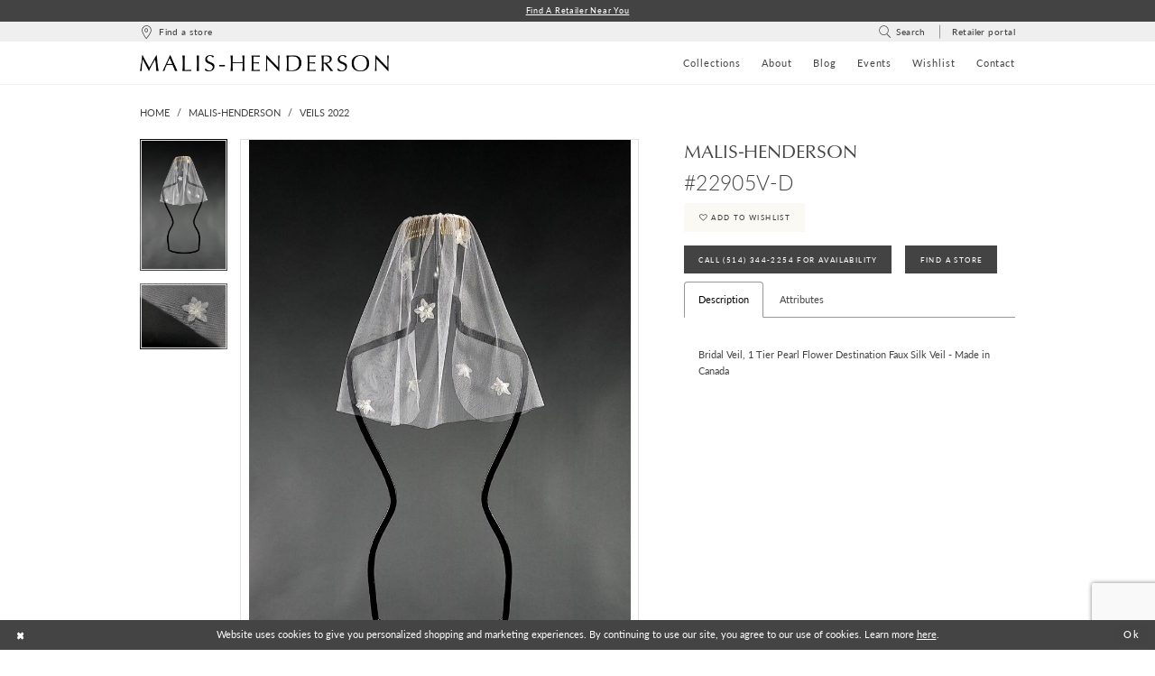

--- FILE ---
content_type: text/html; charset=utf-8
request_url: https://www.malishenderson.com/malis-henderson/veils-2022/22905v-d
body_size: 16243
content:





<!DOCTYPE html>
<html class="" lang="en-US">
<head>
    
<base href="/">
<meta charset="UTF-8">
<meta name="viewport" content="width=device-width, initial-scale=1, maximum-scale=2, user-scalable=0" />
<meta name="format-detection" content="telephone=yes">

    <link rel="apple-touch-icon" sizes="180x180" href="Themes/MalisHenderson/Content/img/favicon/apple-touch-icon.png">
<link rel="icon" type="image/png" sizes="32x32" href="Themes/MalisHenderson/Content/img/favicon/favicon-32x32.png">
<link rel="icon" type="image/png" sizes="16x16" href="Themes/MalisHenderson/Content/img/favicon/favicon-16x16.png">
<link rel="manifest" href="Themes/MalisHenderson/Content/img/favicon/site.webmanifest">
<link rel="mask-icon" href="Themes/MalisHenderson/Content/img/favicon/safari-pinned-tab.svg" color="#5bbad5">
<link rel="shortcut icon" href="Themes/MalisHenderson/Content/img/favicon/favicon.ico">
<meta name="msapplication-TileColor" content="#d8d8d8">
<meta name="msapplication-config" content="Themes/MalisHenderson/Content/img/favicon/browserconfig.xml">
<meta name="theme-color" content="#ffffff">
    <link rel="preconnect" href="https://use.typekit.net" crossorigin="anonymous">
<link rel="preconnect" href="https://p.typekit.net" crossorigin="anonymous">
<link rel="preload" href="https://use.typekit.net/vkb5ltw.css" as="style">
<link rel="stylesheet" href="https://use.typekit.net/vkb5ltw.css"/>

    
<title>Malis-Henderson - 22905V-D | Malis Henderson Inc</title>

    <meta property="og:title" content="Malis-Henderson - 22905V-D | Malis Henderson Inc" />
    <meta property="og:type" content="website" />
    <meta property="og:url" content="https://www.malishenderson.com/malis-henderson/veils-2022/22905v-d"/>
        <meta name="description" content="Malis-Henderson has a rich history of designing and manufacturing timeless pieces from our Atelier in Montreal, Quebec, CA, and we are best known for our attention to detail and ability to create custom changes to outr designs, often setting a standard worldwide in the Bridal Fashion Industry. Style 22905V-D" />
        <meta property="og:description" content="Malis-Henderson has a rich history of designing and manufacturing timeless pieces from our Atelier in Montreal, Quebec, CA, and we are best known for our attention to detail and ability to create custom changes to outr designs, often setting a standard worldwide in the Bridal Fashion Industry. Style 22905V-D" />
        <meta property="og:image" content="https://dy9ihb9itgy3g.cloudfront.net/products/4674/22905v-d/22905v-d__d.670.jpg" />
        <meta name="twitter:image" content="https://dy9ihb9itgy3g.cloudfront.net/products/4674/22905v-d/22905v-d__d.670.jpg">
        <meta name="keywords" content="hand-crafts bridal veils, headpieces, jewelry, french lace, lace, straps, canada accessories, montreal canada" />
        <link rel="canonical" href="https://www.malishenderson.com/malis-henderson/veils-2022/22905v-d" />

    

    <link rel="preload" href="/Content/fonts/syvoicomoon/Syvo-Icomoon.woff?y5043x" as="font" type="font/woff" crossorigin>

    <link rel="stylesheet" type="text/css" href="https://www.malishenderson.com/content/theme.min.css?v=20251230115954"/>
    

    



    






</head>
<body class="page-pdp page-common page-white  ">
    <!--[if lt IE 11]>
      <p class="browsehappy">You are using an <strong>outdated</strong> browser. Please <a href="http://browsehappy.com/">upgrade your browser</a> to improve your experience.</p>
    <![endif]-->
    <div class="hidden-vars" data-vars>
    <div class="breakpoint-xl" data-var-name="breakpoint" data-var-type="xl" data-var-value="width"></div>
    <div class="breakpoint-lg" data-var-name="breakpoint" data-var-type="lg" data-var-value="width"></div>
    <div class="breakpoint-md" data-var-name="breakpoint" data-var-type="md" data-var-value="width"></div>
    <div class="breakpoint-sm" data-var-name="breakpoint" data-var-type="sm" data-var-value="width"></div>
    <div class="color-primary" data-var-name="color" data-var-type="primary" data-var-value="color"></div>
    <div class="color-secondary" data-var-name="color" data-var-type="secondary" data-var-value="color"></div>
</div>
    <!-- Loader -->
    <div id="spinner" class="loader">
        <div class="round">
            <div class="section"></div>
        </div>
    </div>
    <div class="app-container app-container-fix">
        
<div class="primary-block iblock-fix">
    


    <div class="preheader-promo" id="preheader-promo-common" data-property="preheader-promo">
        <div class="container-fluid">
            <div class="row">
                <div class="common-top-promo">
                    
    <div class="common-message" role="status" 
         data-popup="commonTopPromo" 
         data-popup-expires="1"
         style="display:none;">
        <div class="common-message--blocks iblock-fix">

                <div class="common-message--block common-message--block-text-list">
                    <div class="common-message--text-list">
                        <div class="list">
                                <div class="list-item common-message--text-list-description-item">
                                    <div class="common-message--text common-message--text-list-description">
                                        <p><a href="store-locator" target="_self">Find a Retailer Near You</a></p>
                                    </div>
                                </div>

                        </div>
                    </div>
                </div>


        </div>
    </div>

                </div>
            </div>
        </div>
    </div>


    <div class="header-main-wrapper">
        <div class="preheader preheader-main" id="preheader">
            <div class="container">
                <div class="row">
                    <div class="preheader-blocks">
                        <div class="preheader-block preheader-left preheader-style">
                            <ul role="menu"
                                aria-label="Preheader Menu. Buttons: hamburger, store finder">
                                <li class="hidden-gt-sm"
                                    role="menuitem">
                                    <span class="navbar-toggle menu-item collapsed"
      data-toggle="collapse"
      data-target="#main-navbar"
      role="button"
      aria-label="Toggle Main Navigation Menu"
      aria-controls="main-navbar"
      aria-haspopup="true"
      aria-expanded="false">
    <i class="icomoon icomoon-hamburger"
       aria-hidden="true"></i>
</span>
                                </li>
                                <li role="menuitem">
                                    <a href="store-locator" aria-label="Find a Store" data-property="find-store">
    <i class="icomoon icomoon-map-pin" aria-hidden="true"></i>
    <span>Find a store</span>
</a>
                                </li>
                            </ul>
                        </div>
                        <a
                           href="/"
                           class="brand-logo hidden-gt-sm"
                           aria-label="Malis-Henderson">
                            <img src="logos/main-logo?v=5079ea65-c910-7f41-8c39-d40e43ff83ce"
                                 alt="Malis-Henderson" />
                        </a>
                        <div class="preheader-block preheader-right preheader-style">
                            <ul role="menu"
                                aria-label="Preheader Menu. Buttons: search,  retailer portal, wishlist"
                                class="has-separators">
                                <li role="menuitem">
                                    <a class="show-search" 
   href="search" 
   aria-haspopup="true" 
   aria-expanded="false" 
   aria-label="Show search">
    <i class="icomoon icomoon-search"
    aria-hidden="true"></i>
    <span>Search</span>
</a>
                                </li>
                                    <li role="menuitem"
                                        class="hidden-xs hidden-sm">
                                        <a href="http://45.78.164.194/accounts/Login.cfm?ts={ts%20%272021-01-05%2017:22:21%27}" aria-label="Retailer portal" target="_blank">
    <span>Retailer portal</span>
</a>
                                    </li>
                                <li role="menuitem" class="hidden-gt-sm">
                                    <a href="/wishlist"
   aria-label="Visit Wishlist Page">
    <i class="icomoon icomoon-heart"
       aria-hidden="true"></i>
</a>
                                </li>
                            </ul>
                        </div>
                        <div class="search-holder">
                            
<div name="search-form"
     role="search"
     aria-label="Search form"
     class="search-form iblock-fix collapsed">
    <div class="search-group ui-widget">
        <div class="search-btn search-btn-left">
            <button type="submit"
                    data-trigger="search"
                    aria-label="Submit Search">
                <i class="icomoon icomoon-search"
                   aria-hidden="true"></i>
            </button>
        </div>
        <div class="search-btn search-btn-right">
            <button type="button"
                    class="close-search-form"
                    aria-label="Close Search">
                <i class="icomoon icomoon-close-x"
                   aria-hidden="true"></i>
            </button>
        </div>
        <input type="search"
               name="query"
               class="ui-autocomplete-input"
               placeholder="Search..."
               aria-label="Enter Search Text"
               data-property="search"
               autocomplete="off">
    </div>
</div>
                        </div>
                    </div>
                </div>
            </div>
        </div>
        <header class="header iblock-fix" id="header" data-property="fixed-header">
            <div class="container">
                <div class="row">
                    <div class="header-blocks clearfix">
                        <a
                           href="/"
                           class="brand-logo hidden-xs hidden-sm logo-default"
                           aria-label="Malis-Henderson">
                            <img src="logos/main-logo?v=5079ea65-c910-7f41-8c39-d40e43ff83ce"
                                 alt="Malis-Henderson" />
                        </a>
                        <a
                           href="/"
                           class="brand-logo hidden-xs hidden-sm logo-invert"
                           aria-label="Malis-Henderson">
                            <img src="logos/inverted-logo?v=6c630830-003a-311a-38b4-014a81c46dd8"
                                 alt="Malis-Henderson" />
                        </a>
                        

<div id="main-navbar" class="navbar-collapse main-navbar main-navbar-extended collapse">
    <div class="main-navbar-extended-contents">
        
<div class="main-navbar-extended-header hidden-gt-sm">
    <div class="main-navbar-extended-header-search">
        
<div name="search-form"
     role="search"
     aria-label="Search form"
     class="search-form iblock-fix collapsed">
    <div class="search-group ui-widget">
        <div class="search-btn search-btn-left">
            <button type="submit"
                    data-trigger="search"
                    aria-label="Submit Search">
                <i class="icomoon icomoon-search"
                   aria-hidden="true"></i>
            </button>
        </div>
        <div class="search-btn search-btn-right">
            <button type="button"
                    class="close-search-form"
                    aria-label="Close Search">
                <i class="icomoon icomoon-close-x"
                   aria-hidden="true"></i>
            </button>
        </div>
        <input type="search"
               name="query"
               class="ui-autocomplete-input"
               placeholder="Search..."
               aria-label="Enter Search Text"
               value=""
               data-property="search"
               autocomplete="off">
    </div>
</div>
    </div>
</div>
        
<div class="main-navbar-extended-body">
    




<nav class="common-navbar" role="navigation" id="common-navbar" aria-label="Main Navigation">
    <span
          class="close-navbar close-btn "
          data-toggle="collapse"
          data-target="#main-navbar"
          role="button"
          tabindex="0"
          aria-controls="main-navbar"
          aria-haspopup="true"
          aria-expanded="false"
          aria-label="Close Navbar">
    </span>

            <ul role="menubar" aria-label="Main Navigation Menu">
                    <li role="none" data-menu-item>
                            <input type="checkbox" autocomplete="off" 
                                   data-trigger="menu-opener"
                                   tabindex="-1"
                                   aria-label="Toggle Collections Sub Menu"/>
                        <a class="navbar-item" role="menuitem" tabindex="0" aria-haspopup="true" aria-expanded="false" href="malis-henderson" rel="" target="">
                            <span>Collections</span>
                            <i class="sign" aria-hidden="true"></i>
                        </a>
                            <ul role="menu"
                                aria-label="Collections Sub Menu"
                                class="common-sub-menu">
                                
        <li role="none"
            data-menu-item="empty">
                <input type="checkbox"
                       autocomplete="off"
                       data-trigger="menu-opener"
                       tabindex="-1"
                       aria-label="Toggle Sub Menu"/>
                <ul role="menu"
                    aria-label=" Sub Menu">
                    
        <li role="none"
            data-menu-item="">
                <a class="navbar-item" role="menuitem" tabindex="0" aria-haspopup="false" aria-expanded="false" href="/collections/veils" rel="" target="">
                    <span>Veils</span>
                    <i class="sign" aria-hidden="true"></i>
                </a>
        </li>        
        <li role="none"
            data-menu-item="">
                <a class="navbar-item" role="menuitem" tabindex="-1" aria-haspopup="false" aria-expanded="false" href="/collections/headpieces" rel="" target="">
                    <span>Headpieces</span>
                    <i class="sign" aria-hidden="true"></i>
                </a>
        </li>        
        <li role="none"
            data-menu-item="">
                <a class="navbar-item" role="menuitem" tabindex="-1" aria-haspopup="false" aria-expanded="false" href="/collections/jewelry" rel="" target="">
                    <span>Jewelry</span>
                    <i class="sign" aria-hidden="true"></i>
                </a>
        </li>        
        <li role="none"
            data-menu-item="">
                <a class="navbar-item" role="menuitem" tabindex="-1" aria-haspopup="false" aria-expanded="false" href="/collections/belts" rel="" target="">
                    <span>Belts</span>
                    <i class="sign" aria-hidden="true"></i>
                </a>
        </li>        
        <li role="none"
            data-menu-item="">
                <a class="navbar-item" role="menuitem" tabindex="-1" aria-haspopup="false" aria-expanded="false" href="/collections/accessories" rel="" target="">
                    <span>Accessories</span>
                    <i class="sign" aria-hidden="true"></i>
                </a>
        </li>        

                </ul>
        </li>        

                            </ul>                                
                    </li>
                    <li role="none" data-menu-item>
                        <a class="navbar-item" role="menuitem" tabindex="-1" aria-haspopup="false" aria-expanded="false" href="about" rel="" target="">
                            <span>About</span>
                            <i class="sign" aria-hidden="true"></i>
                        </a>
                    </li>
                    <li role="none" data-menu-item>
                        <a class="navbar-item" role="menuitem" tabindex="-1" aria-haspopup="false" aria-expanded="false" href="blog" rel="" target="">
                            <span>Blog</span>
                            <i class="sign" aria-hidden="true"></i>
                        </a>
                    </li>
                    <li role="none" data-menu-item>
                        <a class="navbar-item" role="menuitem" tabindex="-1" aria-haspopup="false" aria-expanded="false" href="events" rel="" target="">
                            <span>Events</span>
                            <i class="sign" aria-hidden="true"></i>
                        </a>
                    </li>
                    <li role="none" data-menu-item>
                        <a class="navbar-item" role="menuitem" tabindex="-1" aria-haspopup="false" aria-expanded="false" href="wishlist" rel="" target="">
                            <span>Wishlist</span>
                            <i class="sign" aria-hidden="true"></i>
                        </a>
                    </li>
                    <li role="none" data-menu-item>
                        <a class="navbar-item" role="menuitem" tabindex="-1" aria-haspopup="false" aria-expanded="false" href="contact-us" rel="" target="">
                            <span>Contact</span>
                            <i class="sign" aria-hidden="true"></i>
                        </a>
                    </li>
            </ul>
</nav>



</div>
        
<div class="main-navbar-extended-footer hidden-gt-sm">
    <div class="main-navbar-extended-footer-icons">
        <ul>
                    <li>
                        <a href="/wishlist">
                            <i class="icon-syvo icon-heart-o" aria-hidden="true"></i>
                            <span>Wishlist</span>
                        </a>
                    </li>
                <li>
                    <a href="/login">
                        <i class="icon-syvo icon-user-o" aria-hidden="true"></i>
                        <span>Sign In</span>
                    </a>
                </li>
                <li>
                    <a href="/register">
                        <i class="icon-syvo icon-user-o" aria-hidden="true"><span>+</span></i>
                        <span>Sign Up</span>
                    </a>
                </li>
        </ul>
    </div>
</div>
    </div>
    
<div class="main-navbar-extended-overlay" data-toggle="collapse" data-target="#main-navbar" aria-haspopup="false" aria-expanded="false" aria-hidden="true"></div>
</div>
                    </div>
                </div>
            </div>
        </header>
    </div>
</div>



        <div class="main-content" id="main">
            



<div class="details-cmp common-cmp bootstrap-iso iblock-fix">

    

<section class="section-breadcrumbs">
    <div class="container">
        <div class="row">
            <div class="common-breadcrumbs">
                <ul>
                        <li>
                                <a class=""
                                   href="/">Home</a>

                        </li>
                        <li>
                                <a class=""
                                   href="/malis-henderson">Malis-Henderson</a>

                        </li>
                        <li>
                                <a class=""
                                   href="/malis-henderson/veils-2022">Veils 2022</a>

                        </li>
                </ul>
            </div>
        </div>

    </div>
</section>

    <section class="section-product" data-product-id="875">
        <div class="container">
            <div class="row">
                <div class="product-bio">
                    <div class="product-detailed clearfix iblock-fix">
                        <div class="product-info product-visual">

                            




<div class="product-media">
    

    <div class="product-views clearfix" data-property="parent">
        <span role="heading" aria-level="2" class="sr-only">Products Views Carousel</span>
        <a href="#products-views-skip" title="Skip to end" class="sr-only sr-only-focusable" 
           data-trigger="scroll-to" data-target="#products-views-skip">Skip to end</a>
        

<div class="product-view previews">
        <div class="list" data-list="previews" aria-label="Malis-Henderson #22905V-D thumbnail list">

                    <div class="list-item">
                        <div class="preview has-background"
                             style="background-image: url('https://dy9ihb9itgy3g.cloudfront.net/products/4674/22905v-d/22905v-d__d.340.jpg')"
                             data-trigger="color-filter-all"
                             data-value-id="">
                            <img src="https://dy9ihb9itgy3g.cloudfront.net/products/4674/22905v-d/22905v-d__d.340.jpg" alt="Malis-Henderson #22905V-D #0 default vertical thumbnail"/>
                        </div>
                    </div>
                    <div class="list-item">
                        <div class="preview has-background"
                             style="background-image: url('https://dy9ihb9itgy3g.cloudfront.net/products/4674/22905v-d/22905v-d___1.340.jpg')"
                             data-trigger="color-filter-all"
                             data-value-id="">
                            <img src="https://dy9ihb9itgy3g.cloudfront.net/products/4674/22905v-d/22905v-d___1.340.jpg" alt="Malis-Henderson #22905V-D #1 thumbnail"/>
                        </div>
                    </div>
        </div>
</div>
        

<div class="product-view overviews common-videolist">

        <div class="list" data-list="overviews" data-slick>
                    <div class="list-item slick-current">
                        <div class="overview"
                             data-lazy-background
                             data-value-id=""
                             data-related-image="true">
                            <a href="https://dy9ihb9itgy3g.cloudfront.net/products/4674/22905v-d/22905v-d__d.2000.jpg"
                               class="MagicZoom overview-media" data-options="lazyZoom: true; textClickZoomHint: Click to zoom"
                               aria-label="Full size Malis-Henderson #22905V-D #0 default vertical picture">
                                <img data-lazy="https://dy9ihb9itgy3g.cloudfront.net/products/4674/22905v-d/22905v-d__d.740.jpg" 
                                     alt="Malis-Henderson #22905V-D #0 default vertical picture"/>
                            </a>
                        </div>
                    </div>
                    <div class="list-item ">
                        <div class="overview"
                             data-lazy-background
                             data-value-id=""
                             data-related-image="true">
                            <a href="https://dy9ihb9itgy3g.cloudfront.net/products/4674/22905v-d/22905v-d___1.2000.jpg"
                               class="MagicZoom overview-media" data-options="lazyZoom: true; textClickZoomHint: Click to zoom"
                               aria-label="Full size Malis-Henderson #22905V-D #1 picture">
                                <img data-lazy="https://dy9ihb9itgy3g.cloudfront.net/products/4674/22905v-d/22905v-d___1.740.jpg" 
                                     alt="Malis-Henderson #22905V-D #1 picture"/>
                            </a>
                        </div>
                    </div>
        </div>
    
    <div class="controls">
        <div class="list">
            <div class="list-item">
            </div>
        </div>
    </div>

    

</div>
        <div id="products-views-skip" class="sr-only" tabindex="-1">Products Views Carousel End</div>
    </div>

</div>

<div class="visual-dots dots-placeholder"></div>

<div class="social-networks social-share social-share-single">
    <ul>
        <li>
            <span class="share-title">
                Share:
            </span>
        </li>
            <li style="display: none;">
                <a data-property="facebook-share"
                   href="https://www.facebook.com/"
                   target="_blank" title="Share on Facebook"
                   aria-label="Share on Facebook">
                    <i class="fa fa-facebook" aria-hidden="true"></i>
                </a>
            </li>
            <li style="display: none;">
                <a data-property="x-share"
                   href="https://x.com/"
                   target="_blank"
                   title="Tweet"
                   aria-label="Tweet">
                    <i class="icon-syvo icon-x-twitter" aria-hidden="true"></i>
                </a>
            </li>
            <li style="display: none;">
                <a data-property="pinterest-share"
                   href="https://www.pinterest.com/"
                   target="_blank"
                   title="Pin it"
                   data-placement="Social group"
                   aria-label="Pin it">
                    <i class="fa fa-pinterest" aria-hidden="true"></i>
                </a>
            </li>
            <li style="display: none;">
                <a data-property="whatsapp-share"
                   href="https://web.whatsapp.com"
                   target="_blank"
                   title="WhatsApp"
                   aria-label="WhatsApp Share">
                    <i class="fa fa-whatsapp" aria-hidden="true"></i>
                </a>
            </li>
            <li style="display: none;">
                <a data-property="email-share"
                   href="mailto:"
                   target="_blank"
                   title="Email Share"
                   aria-label="Email Share">
                    <i class="fa fa-envelope" aria-hidden="true"></i>
                </a>
            </li>
        
    </ul>
</div>




                        </div>
                        <div class="product-info product-sheet" data-property="product-details">

                            


<div class="product-heading">
    <div class="option name">
        
    <h1 role="heading" aria-level="1">
        Malis-Henderson
    </h1>

    <h3 role="heading" aria-level="2">
        #22905V-D
    </h3>


    </div>
    

</div>




    <div class="product-dynamic">







    </div>



<div class="product-actions" aria-live="polite" aria-label="Product buttons. Cart and Wishlist buttons state depends on color/size combination chosen">
    <div class="option buttons-block">


    <div class="relative-container">
        <div class="cart-hint" data-property="cart-tooltip">
    <a href="#" class="cart-hint-close" data-trigger="cart-tooltip-close" aria-label="Close ship date tooltip"><span aria-hidden="true">&#10006;</span></a>
    <div class="cart-hint-header">
        <span class="h5" data-change="cart-tooltip-header">Ship date:</span>
    </div>
    <div class="cart-hint-body">
        <p data-change="cart-tooltip-text"></p>
    </div>
    <div class="cart-hint-arrow"></div>
</div>
        <a href="javascript:void(0);" class="btn btn-success-invert btn__add-wishlist" data-property="add-wishlist" data-value="true">
            <i class="fa fa-heart-o btn__add-wishlist__icon" aria-hidden="true"></i>
            <span class="btn__add-wishlist__title">Add to Wishlist</span>
            <i class="fa fa-check btn__add-wishlist__icon--active" aria-hidden="true"></i>
            <span class="btn__add-wishlist__title--active">Added To Wishlist</span>
        </a>
    </div>
    <a href="tel:5143442254" data-property="cart-call" data-value="true"
       class="btn btn-success text-uppercase hide">
        Call (514)&nbsp;344&#8209;2254 for Availability
    </a>
    <a href="/store-locator" class="btn btn-success" data-property="find-in-store" >
        Find  A Store
    </a>
    

    </div>
</div>






    <div class="product-attributes">
        <div class="option description">
            


    <div class="tabs tabs-description">
        <ul class="nav nav-tabs">
                <li class="active">
                    <a data-toggle="tab" href="#description" class="option-title">Description</a>
                </li>
                <li class="">
                    <a data-toggle="tab" href="#attributes" class="option-title">Attributes</a>
                </li>
        </ul>
        <div class="tab-content">
                <div id="description" class="tab-pane fade in active">
                    <div class="product-detailed-description theme-typo" data-property="description">
                        Bridal Veil, 1 Tier Pearl Flower Destination Faux Silk Veil - Made in Canada
                    </div>
                    <a href="javascript:void(0);" class="btn btn-link"
                       data-property="more" role="button" aria-label="Toggle expanded description">
                    </a>
                </div>

                <div id="attributes" class="tab-pane fade ">
                    <ul class="attr-ul">
                            <li>
                                <div>Divisions: </div>
                                <div>
                                    Domestic
                                </div>
                            </li>
                            <li>
                                <div>Veil Details: </div>
                                <div>
                                    Flowers, Pearls
                                </div>
                            </li>
                            <li>
                                <div>Veil Fabric: </div>
                                <div>
                                    English Tulle, Faux Silk, Regular Tulle, Shimmer Tulle
                                </div>
                            </li>
                            <li>
                                <div>Veil Length: </div>
                                <div>
                                    Birdcage (8" - 17"), Blusher (22" - 32")
                                </div>
                            </li>
                    </ul>
                </div>

        </div>
    </div>

        </div>
    </div>




                        </div>
                    </div>

                    


                </div>
            </div>
        </div>
    </section>


    


    <section class="section-header">
        <div class="container">
            <div class="row">
                <div class="header">
                    <h2>Related Products</h2>
                </div>
            </div>
        </div>
    </section>
    <section class="section-recommended section-related" aria-label="Related Products">
        <span role="heading" aria-level="2" class="sr-only">Related Products Carousel</span>
        <a href="#related-products-skip" title="Skip to end" class="sr-only sr-only-focusable"
           data-trigger="scroll-to" data-target="#related-products-skip">Skip to end</a>
        <div class="container">
            <div class="row">
                <div class="recommended-products related-products" data-property="related-products">
                        
    <div class="product-list  prices-hidden colors-hidden" aria-label="Product List" data-property="product-list">
        <div class="list" data-list="products">

                    <div class="list-item" data-layout-width>
                        
<div class="product " data-property="parent" data-product-id="957">

    <div class="product-content product-content-visual clearfix">
       


    <a href="/malis-henderson/veils-2022/22927v-d" class="product-images" data-link="product-images" 
       role="presentation" 
       tabindex="-1" 
       aria-label="Visit Malis-Henderson #22927V-D Page">
        <div class="list" data-list="product-images" role="list">
            <div class="list-item" role="listitem">
                


<div class="product-image product-image-default has-background" data-img="default" style="background-image: url(&#x27;uploads/images/products/957/d806e3ad_3d99_4c7f_9093_6bf067733b17.webp?w=740&#x27;)" data-related-image="true"><img alt="Malis-Henderson #22927V-D Default Thumbnail Image" src="uploads/images/products/957/d806e3ad_3d99_4c7f_9093_6bf067733b17.webp?w=740" /></div>


            </div>
        </div>
    </a>

        
        

    </div>
    
    <div class="product-content product-content-brief clearfix">

        
        <div class="product-brief">

            <a href="/malis-henderson/veils-2022/22927v-d" data-link="product-title" class="product-brief-content product-brief-content-title">
                <div class="product-title">
    <div class="title title-small" title="Malis-Henderson #22927V-D">
        <h4 role="presentation" aria-level="4">
            <span data-layout-font>Malis-Henderson</span>
        </h4>
        <h5 role="presentation" aria-level="5">
            <span data-layout-font>#22927V-D</span>
        </h5>
</div>
</div>
            </a>

            


        </div>
    </div>
</div>
                    </div>
                    <div class="list-item" data-layout-width>
                        
<div class="product " data-property="parent" data-product-id="956">

    <div class="product-content product-content-visual clearfix">
       


    <a href="/malis-henderson/veils-2022/22926v-d" class="product-images" data-link="product-images" 
       role="presentation" 
       tabindex="-1" 
       aria-label="Visit Malis-Henderson #22926V-D Page">
        <div class="list" data-list="product-images" role="list">
            <div class="list-item" role="listitem">
                


<div class="product-image product-image-default has-background" data-img="default" style="background-image: url(&#x27;uploads/images/products/956/5c3fe9d8_e95b_4f91_a8eb_46f784f20dcf.webp?w=740&#x27;)" data-related-image="true"><img alt="Malis-Henderson #22926V-D Default Thumbnail Image" src="uploads/images/products/956/5c3fe9d8_e95b_4f91_a8eb_46f784f20dcf.webp?w=740" /></div>


            </div>
        </div>
    </a>

        
        

    </div>
    
    <div class="product-content product-content-brief clearfix">

        
        <div class="product-brief">

            <a href="/malis-henderson/veils-2022/22926v-d" data-link="product-title" class="product-brief-content product-brief-content-title">
                <div class="product-title">
    <div class="title title-small" title="Malis-Henderson #22926V-D">
        <h4 role="presentation" aria-level="4">
            <span data-layout-font>Malis-Henderson</span>
        </h4>
        <h5 role="presentation" aria-level="5">
            <span data-layout-font>#22926V-D</span>
        </h5>
</div>
</div>
            </a>

            


        </div>
    </div>
</div>
                    </div>
                    <div class="list-item" data-layout-width>
                        
<div class="product " data-property="parent" data-product-id="955">

    <div class="product-content product-content-visual clearfix">
       


    <a href="/malis-henderson/veils-2022/22925v-d" class="product-images" data-link="product-images" 
       role="presentation" 
       tabindex="-1" 
       aria-label="Visit Malis-Henderson #22925V-D Page">
        <div class="list" data-list="product-images" role="list">
            <div class="list-item" role="listitem">
                


<div class="product-image product-image-default has-background" data-img="default" style="background-image: url(&#x27;uploads/images/products/955/6520a391_f60e_4535_b564_9b8193d18d5a.webp?w=740&#x27;)" data-related-image="true"><img alt="Malis-Henderson #22925V-D Default Thumbnail Image" src="uploads/images/products/955/6520a391_f60e_4535_b564_9b8193d18d5a.webp?w=740" /></div>


            </div>
        </div>
    </a>

        
        

    </div>
    
    <div class="product-content product-content-brief clearfix">

        
        <div class="product-brief">

            <a href="/malis-henderson/veils-2022/22925v-d" data-link="product-title" class="product-brief-content product-brief-content-title">
                <div class="product-title">
    <div class="title title-small" title="Malis-Henderson #22925V-D">
        <h4 role="presentation" aria-level="4">
            <span data-layout-font>Malis-Henderson</span>
        </h4>
        <h5 role="presentation" aria-level="5">
            <span data-layout-font>#22925V-D</span>
        </h5>
</div>
</div>
            </a>

            


        </div>
    </div>
</div>
                    </div>
                    <div class="list-item" data-layout-width>
                        
<div class="product " data-property="parent" data-product-id="954">

    <div class="product-content product-content-visual clearfix">
       


    <a href="/malis-henderson/veils-2022/22924v-d" class="product-images" data-link="product-images" 
       role="presentation" 
       tabindex="-1" 
       aria-label="Visit Malis-Henderson #22924V-D Page">
        <div class="list" data-list="product-images" role="list">
            <div class="list-item" role="listitem">
                


<div class="product-image product-image-default has-background" data-img="default" style="background-image: url(&#x27;uploads/images/products/954/7cd4fe74_48ec_4911_b9b9_a3329b774995.webp?w=740&#x27;)" data-related-image="true"><img alt="Malis-Henderson #22924V-D Default Thumbnail Image" src="uploads/images/products/954/7cd4fe74_48ec_4911_b9b9_a3329b774995.webp?w=740" /></div>


            </div>
        </div>
    </a>

        
        

    </div>
    
    <div class="product-content product-content-brief clearfix">

        
        <div class="product-brief">

            <a href="/malis-henderson/veils-2022/22924v-d" data-link="product-title" class="product-brief-content product-brief-content-title">
                <div class="product-title">
    <div class="title title-small" title="Malis-Henderson #22924V-D">
        <h4 role="presentation" aria-level="4">
            <span data-layout-font>Malis-Henderson</span>
        </h4>
        <h5 role="presentation" aria-level="5">
            <span data-layout-font>#22924V-D</span>
        </h5>
</div>
</div>
            </a>

            


        </div>
    </div>
</div>
                    </div>
                    <div class="list-item" data-layout-width>
                        
<div class="product " data-property="parent" data-product-id="953">

    <div class="product-content product-content-visual clearfix">
       


    <a href="/malis-henderson/veils-2022/22923v-d" class="product-images" data-link="product-images" 
       role="presentation" 
       tabindex="-1" 
       aria-label="Visit Malis-Henderson #22923V-D Page">
        <div class="list" data-list="product-images" role="list">
            <div class="list-item" role="listitem">
                


<div class="product-image product-image-default has-background" data-img="default" style="background-image: url(&#x27;uploads/images/products/953/b2552af6_772e_4ad4_970a_eb020e503176.webp?w=740&#x27;)" data-related-image="true"><img alt="Malis-Henderson #22923V-D Default Thumbnail Image" src="uploads/images/products/953/b2552af6_772e_4ad4_970a_eb020e503176.webp?w=740" /></div>


            </div>
        </div>
    </a>

        
        

    </div>
    
    <div class="product-content product-content-brief clearfix">

        
        <div class="product-brief">

            <a href="/malis-henderson/veils-2022/22923v-d" data-link="product-title" class="product-brief-content product-brief-content-title">
                <div class="product-title">
    <div class="title title-small" title="Malis-Henderson #22923V-D">
        <h4 role="presentation" aria-level="4">
            <span data-layout-font>Malis-Henderson</span>
        </h4>
        <h5 role="presentation" aria-level="5">
            <span data-layout-font>#22923V-D</span>
        </h5>
</div>
</div>
            </a>

            


        </div>
    </div>
</div>
                    </div>
                    <div class="list-item" data-layout-width>
                        
<div class="product " data-property="parent" data-product-id="952">

    <div class="product-content product-content-visual clearfix">
       


    <a href="/malis-henderson/veils-2022/22922v-d" class="product-images" data-link="product-images" 
       role="presentation" 
       tabindex="-1" 
       aria-label="Visit Malis-Henderson #22922V-D Page">
        <div class="list" data-list="product-images" role="list">
            <div class="list-item" role="listitem">
                


<div class="product-image product-image-default has-background" data-img="default" style="background-image: url(&#x27;uploads/images/products/952/5ab457d6_6a57_400e_ba15_a463e885c3a4.webp?w=740&#x27;)" data-related-image="true"><img alt="Malis-Henderson #22922V-D Default Thumbnail Image" src="uploads/images/products/952/5ab457d6_6a57_400e_ba15_a463e885c3a4.webp?w=740" /></div>


            </div>
        </div>
    </a>

        
        

    </div>
    
    <div class="product-content product-content-brief clearfix">

        
        <div class="product-brief">

            <a href="/malis-henderson/veils-2022/22922v-d" data-link="product-title" class="product-brief-content product-brief-content-title">
                <div class="product-title">
    <div class="title title-small" title="Malis-Henderson #22922V-D">
        <h4 role="presentation" aria-level="4">
            <span data-layout-font>Malis-Henderson</span>
        </h4>
        <h5 role="presentation" aria-level="5">
            <span data-layout-font>#22922V-D</span>
        </h5>
</div>
</div>
            </a>

            


        </div>
    </div>
</div>
                    </div>
                    <div class="list-item" data-layout-width>
                        
<div class="product " data-property="parent" data-product-id="951">

    <div class="product-content product-content-visual clearfix">
       


    <a href="/malis-henderson/veils-2022/22921v-d" class="product-images" data-link="product-images" 
       role="presentation" 
       tabindex="-1" 
       aria-label="Visit Malis-Henderson #22921V-D Page">
        <div class="list" data-list="product-images" role="list">
            <div class="list-item" role="listitem">
                


<div class="product-image product-image-default has-background" data-img="default" style="background-image: url(&#x27;uploads/images/products/951/bec80a93_2875_42a8_9e79_49f728e4eaa5.webp?w=740&#x27;)" data-related-image="true"><img alt="Malis-Henderson #22921V-D Default Thumbnail Image" src="uploads/images/products/951/bec80a93_2875_42a8_9e79_49f728e4eaa5.webp?w=740" /></div>


            </div>
        </div>
    </a>

        
        

    </div>
    
    <div class="product-content product-content-brief clearfix">

        
        <div class="product-brief">

            <a href="/malis-henderson/veils-2022/22921v-d" data-link="product-title" class="product-brief-content product-brief-content-title">
                <div class="product-title">
    <div class="title title-small" title="Malis-Henderson #22921V-D">
        <h4 role="presentation" aria-level="4">
            <span data-layout-font>Malis-Henderson</span>
        </h4>
        <h5 role="presentation" aria-level="5">
            <span data-layout-font>#22921V-D</span>
        </h5>
</div>
</div>
            </a>

            


        </div>
    </div>
</div>
                    </div>
                    <div class="list-item" data-layout-width>
                        
<div class="product " data-property="parent" data-product-id="950">

    <div class="product-content product-content-visual clearfix">
       


    <a href="/malis-henderson/veils-2022/22920v-d" class="product-images" data-link="product-images" 
       role="presentation" 
       tabindex="-1" 
       aria-label="Visit Malis-Henderson #22920V-D Page">
        <div class="list" data-list="product-images" role="list">
            <div class="list-item" role="listitem">
                


<div class="product-image product-image-default has-background" data-img="default" style="background-image: url(&#x27;uploads/images/products/950/b004c822_5dbd_48e6_b1df_7df8c4829eee.webp?w=740&#x27;)" data-related-image="true"><img alt="Malis-Henderson #22920V-D Default Thumbnail Image" src="uploads/images/products/950/b004c822_5dbd_48e6_b1df_7df8c4829eee.webp?w=740" /></div>


            </div>
        </div>
    </a>

        
        

    </div>
    
    <div class="product-content product-content-brief clearfix">

        
        <div class="product-brief">

            <a href="/malis-henderson/veils-2022/22920v-d" data-link="product-title" class="product-brief-content product-brief-content-title">
                <div class="product-title">
    <div class="title title-small" title="Malis-Henderson #22920V-D">
        <h4 role="presentation" aria-level="4">
            <span data-layout-font>Malis-Henderson</span>
        </h4>
        <h5 role="presentation" aria-level="5">
            <span data-layout-font>#22920V-D</span>
        </h5>
</div>
</div>
            </a>

            


        </div>
    </div>
</div>
                    </div>
                    <div class="list-item" data-layout-width>
                        
<div class="product " data-property="parent" data-product-id="949">

    <div class="product-content product-content-visual clearfix">
       


    <a href="/malis-henderson/veils-2022/22919v-d" class="product-images" data-link="product-images" 
       role="presentation" 
       tabindex="-1" 
       aria-label="Visit Malis-Henderson #22919V-D Page">
        <div class="list" data-list="product-images" role="list">
            <div class="list-item" role="listitem">
                


<div class="product-image product-image-default has-background" data-img="default" style="background-image: url(&#x27;uploads/images/products/949/7f87d841_31a0_4a50_ab18_c201be98baf8.webp?w=740&#x27;)" data-related-image="true"><img alt="Malis-Henderson #22919V-D Default Thumbnail Image" src="uploads/images/products/949/7f87d841_31a0_4a50_ab18_c201be98baf8.webp?w=740" /></div>


            </div>
        </div>
    </a>

        
        

    </div>
    
    <div class="product-content product-content-brief clearfix">

        
        <div class="product-brief">

            <a href="/malis-henderson/veils-2022/22919v-d" data-link="product-title" class="product-brief-content product-brief-content-title">
                <div class="product-title">
    <div class="title title-small" title="Malis-Henderson #22919V-D">
        <h4 role="presentation" aria-level="4">
            <span data-layout-font>Malis-Henderson</span>
        </h4>
        <h5 role="presentation" aria-level="5">
            <span data-layout-font>#22919V-D</span>
        </h5>
</div>
</div>
            </a>

            


        </div>
    </div>
</div>
                    </div>
                    <div class="list-item" data-layout-width>
                        
<div class="product " data-property="parent" data-product-id="948">

    <div class="product-content product-content-visual clearfix">
       


    <a href="/malis-henderson/veils-2022/22918v-d" class="product-images" data-link="product-images" 
       role="presentation" 
       tabindex="-1" 
       aria-label="Visit Malis-Henderson #22918V-D Page">
        <div class="list" data-list="product-images" role="list">
            <div class="list-item" role="listitem">
                


<div class="product-image product-image-default has-background" data-img="default" style="background-image: url(&#x27;uploads/images/products/948/d3f8836f_9d32_48de_93a5_0fe3fa10e4f1.webp?w=740&#x27;)" data-related-image="true"><img alt="Malis-Henderson #22918V-D Default Thumbnail Image" src="uploads/images/products/948/d3f8836f_9d32_48de_93a5_0fe3fa10e4f1.webp?w=740" /></div>


            </div>
        </div>
    </a>

        
        

    </div>
    
    <div class="product-content product-content-brief clearfix">

        
        <div class="product-brief">

            <a href="/malis-henderson/veils-2022/22918v-d" data-link="product-title" class="product-brief-content product-brief-content-title">
                <div class="product-title">
    <div class="title title-small" title="Malis-Henderson #22918V-D">
        <h4 role="presentation" aria-level="4">
            <span data-layout-font>Malis-Henderson</span>
        </h4>
        <h5 role="presentation" aria-level="5">
            <span data-layout-font>#22918V-D</span>
        </h5>
</div>
</div>
            </a>

            


        </div>
    </div>
</div>
                    </div>
                    <div class="list-item" data-layout-width>
                        
<div class="product " data-property="parent" data-product-id="947">

    <div class="product-content product-content-visual clearfix">
       


    <a href="/malis-henderson/veils-2022/22917v-d" class="product-images" data-link="product-images" 
       role="presentation" 
       tabindex="-1" 
       aria-label="Visit Malis-Henderson #22917V-D Page">
        <div class="list" data-list="product-images" role="list">
            <div class="list-item" role="listitem">
                


<div class="product-image product-image-default has-background" data-img="default" style="background-image: url(&#x27;uploads/images/products/947/8fa38fff_c634_4140_b64e_507473d37480.webp?w=740&#x27;)" data-related-image="true"><img alt="Malis-Henderson #22917V-D Default Thumbnail Image" src="uploads/images/products/947/8fa38fff_c634_4140_b64e_507473d37480.webp?w=740" /></div>


            </div>
        </div>
    </a>

        
        

    </div>
    
    <div class="product-content product-content-brief clearfix">

        
        <div class="product-brief">

            <a href="/malis-henderson/veils-2022/22917v-d" data-link="product-title" class="product-brief-content product-brief-content-title">
                <div class="product-title">
    <div class="title title-small" title="Malis-Henderson #22917V-D">
        <h4 role="presentation" aria-level="4">
            <span data-layout-font>Malis-Henderson</span>
        </h4>
        <h5 role="presentation" aria-level="5">
            <span data-layout-font>#22917V-D</span>
        </h5>
</div>
</div>
            </a>

            


        </div>
    </div>
</div>
                    </div>
                    <div class="list-item" data-layout-width>
                        
<div class="product " data-property="parent" data-product-id="946">

    <div class="product-content product-content-visual clearfix">
       


    <a href="/malis-henderson/veils-2022/22916v-d" class="product-images" data-link="product-images" 
       role="presentation" 
       tabindex="-1" 
       aria-label="Visit Malis-Henderson #22916V-D Page">
        <div class="list" data-list="product-images" role="list">
            <div class="list-item" role="listitem">
                


<div class="product-image product-image-default has-background" data-img="default" style="background-image: url(&#x27;uploads/images/products/946/f78a1393_619a_46fb_8be3_a2a5944282ce.webp?w=740&#x27;)" data-related-image="true"><img alt="Malis-Henderson #22916V-D Default Thumbnail Image" src="uploads/images/products/946/f78a1393_619a_46fb_8be3_a2a5944282ce.webp?w=740" /></div>


            </div>
        </div>
    </a>

        
        

    </div>
    
    <div class="product-content product-content-brief clearfix">

        
        <div class="product-brief">

            <a href="/malis-henderson/veils-2022/22916v-d" data-link="product-title" class="product-brief-content product-brief-content-title">
                <div class="product-title">
    <div class="title title-small" title="Malis-Henderson #22916V-D">
        <h4 role="presentation" aria-level="4">
            <span data-layout-font>Malis-Henderson</span>
        </h4>
        <h5 role="presentation" aria-level="5">
            <span data-layout-font>#22916V-D</span>
        </h5>
</div>
</div>
            </a>

            


        </div>
    </div>
</div>
                    </div>
                    <div class="list-item" data-layout-width>
                        
<div class="product " data-property="parent" data-product-id="945">

    <div class="product-content product-content-visual clearfix">
       


    <a href="/malis-henderson/veils-2022/22915v-d" class="product-images" data-link="product-images" 
       role="presentation" 
       tabindex="-1" 
       aria-label="Visit Malis-Henderson #22915V-D Page">
        <div class="list" data-list="product-images" role="list">
            <div class="list-item" role="listitem">
                


<div class="product-image product-image-default has-background" data-img="default" style="background-image: url(&#x27;uploads/images/products/945/32fcb287_c244_4003_8b23_b20ebe4d162a.webp?w=740&#x27;)" data-related-image="true"><img alt="Malis-Henderson #22915V-D Default Thumbnail Image" src="uploads/images/products/945/32fcb287_c244_4003_8b23_b20ebe4d162a.webp?w=740" /></div>


            </div>
        </div>
    </a>

        
        

    </div>
    
    <div class="product-content product-content-brief clearfix">

        
        <div class="product-brief">

            <a href="/malis-henderson/veils-2022/22915v-d" data-link="product-title" class="product-brief-content product-brief-content-title">
                <div class="product-title">
    <div class="title title-small" title="Malis-Henderson #22915V-D">
        <h4 role="presentation" aria-level="4">
            <span data-layout-font>Malis-Henderson</span>
        </h4>
        <h5 role="presentation" aria-level="5">
            <span data-layout-font>#22915V-D</span>
        </h5>
</div>
</div>
            </a>

            


        </div>
    </div>
</div>
                    </div>
                    <div class="list-item" data-layout-width>
                        
<div class="product " data-property="parent" data-product-id="918">

    <div class="product-content product-content-visual clearfix">
       


    <a href="/malis-henderson/veils-2022/22914v-d" class="product-images" data-link="product-images" 
       role="presentation" 
       tabindex="-1" 
       aria-label="Visit Malis-Henderson #22914V-D Page">
        <div class="list" data-list="product-images" role="list">
            <div class="list-item" role="listitem">
                


<div class="product-image product-image-default has-background" data-img="default" style="background-image: url(&#x27;uploads/images/products/918/2d36d143_c0a2_4622_a08d_6c965c39df3f.webp?w=740&#x27;)" data-related-image="true"><img alt="Malis-Henderson #22914V-D Default Thumbnail Image" src="uploads/images/products/918/2d36d143_c0a2_4622_a08d_6c965c39df3f.webp?w=740" /></div>


            </div>
        </div>
    </a>

        
        

    </div>
    
    <div class="product-content product-content-brief clearfix">

        
        <div class="product-brief">

            <a href="/malis-henderson/veils-2022/22914v-d" data-link="product-title" class="product-brief-content product-brief-content-title">
                <div class="product-title">
    <div class="title title-small" title="Malis-Henderson #22914V-D">
        <h4 role="presentation" aria-level="4">
            <span data-layout-font>Malis-Henderson</span>
        </h4>
        <h5 role="presentation" aria-level="5">
            <span data-layout-font>#22914V-D</span>
        </h5>
</div>
</div>
            </a>

            


        </div>
    </div>
</div>
                    </div>
                    <div class="list-item" data-layout-width>
                        
<div class="product " data-property="parent" data-product-id="884">

    <div class="product-content product-content-visual clearfix">
       


    <a href="/malis-henderson/veils-2022/22912v-d" class="product-images" data-link="product-images" 
       role="presentation" 
       tabindex="-1" 
       aria-label="Visit Malis-Henderson #22912V-D Page">
        <div class="list" data-list="product-images" role="list">
            <div class="list-item" role="listitem">
                


<div class="product-image product-image-default has-background" data-img="default" style="background-image: url(&#x27;https://dy9ihb9itgy3g.cloudfront.net/products/4674/22912v-d/22912v-d__d.740.jpg&#x27;)" data-related-image="true"><img alt="Malis-Henderson #22912V-D Default Thumbnail Image" src="https://dy9ihb9itgy3g.cloudfront.net/products/4674/22912v-d/22912v-d__d.740.jpg" /></div>


            </div>
        </div>
    </a>

        
        

    </div>
    
    <div class="product-content product-content-brief clearfix">

        
        <div class="product-brief">

            <a href="/malis-henderson/veils-2022/22912v-d" data-link="product-title" class="product-brief-content product-brief-content-title">
                <div class="product-title">
    <div class="title title-small" title="Malis-Henderson #22912V-D">
        <h4 role="presentation" aria-level="4">
            <span data-layout-font>Malis-Henderson</span>
        </h4>
        <h5 role="presentation" aria-level="5">
            <span data-layout-font>#22912V-D</span>
        </h5>
</div>
</div>
            </a>

            


        </div>
    </div>
</div>
                    </div>
        </div>
    </div>

                </div>
            </div>
        </div>
        <div id="related-products-skip" class="sr-only" tabindex="-1">Related Products Carousel End</div>
    </section>




    


</div>



        </div>
        

<div class="ending-block iblock-fix">
    <footer class="footer" id="footer">
        <div class="container">
            <div class="row">
                <div class="footer-groups">
                    <div class="list">
                        <div class="list-item">
                            <div class="footer-group">
                                <div class="footer-style">
<div class="footer-logo-wrapper">
  <a href="." class="footer-logo">
    <img src="Themes/MalisHenderson/Content/img/logo-footer.png" alt="MH Malis-Henderson" />
  </a>
</div>
                                        <div class="social-networks social-links">
        <ul aria-label="Follow us">
                    <li>
                        <a href="https://www.facebook.com/malishenderson"
                           target="_blank" title="Facebook"
                           tabindex="0" aria-label="Visit our Facebook">
                            <i class="icomoon icomoon-facebook" aria-hidden="true"></i>
                        </a>
                    </li>
                    <li>
                        <a href="http://instagram.com/malis.henderson.bridal"
                           target="_blank" title="Instagram"
                           tabindex="-1" aria-label="Visit our Instagram">
                            <i class="icomoon icomoon-instagram" aria-hidden="true"></i>
                        </a>
                    </li>
        </ul>
    </div>

                                </div>
                            </div>
                        </div>
                            <div class="list-item">
                                <div class="footer-group">
                                    <div class="footer-style">
                                        <span class="h5">
  Contact
</span>

<p>
  <a href="https://maps.app.goo.gl/CVAnq4AKXdCfxtkz5" target="_blank">
   111 Chabanel West <br> Suite 421 <br>
Montreal, QC H2N 1C8

  </a>
</p>
<ul>
  <li>
    <a href="tel:5143442254" rel="nofollow">
      (514)&nbsp;344&#8209;2254
    </a>
  </li>

  <li>
    <a href="mailto:info@mhtiara.com" rel="nofollow">
      info@mhtiara.com
    </a>
  </li>
</ul>
                                    </div>
                                </div>
                            </div>
                            <div class="list-item">
                                <div class="footer-group">
                                    <div class="footer-style">
                                        <span class="h5">
  About
</span>
<ul>
  <li>
    <a href="about">
      About us
    </a>
  </li>
  <li>
    <a href="our-history">
      History
    </a>
  </li>
  <li>
    <a href="blog">
      Our Blog
    </a>
  </li>
  <li>
    <a href="blog/designer-tips">
      Designer tips
    </a>
  </li>
  <li>
    <a href="events">
      Upcoming events
    </a>
  </li>
  <li>
    <a href="blog/french-lace">
      About French Lace
    </a>
  </li>
</ul>
                                    </div>
                                </div>
                            </div>
                            <div class="list-item">
                                <div class="footer-group">
                                    <div class="footer-style">
                                        <span class="h5">
  Info
</span>
<ul>
  <li>
    <a href="account">
      My Account
    </a>
  </li>
  <li>
    <a href="wishlist">
      Wishlist
    </a>
  </li>
  <li>
    <a href="blog/press">
      Press & Media
    </a>
  </li>
  <li>
    <a href="blog/awards">
      Awards/Recognitions
    </a>
  </li>
  <li>
    <a href="shipping">
      Shipping & Delivery
    </a>
  </li>
  <li>
    <a href="returns">
      Returns & Exchanges
    </a>
  </li>
</ul>
                                    </div>
                                </div>
                            </div>
                            <div class="list-item">
                                <div class="footer-group">
                                    <div class="footer-style">
                                        <span class="h5">Retailers</span>

<ul>
  <!--<li>
    <a href="become-a-retailer">
      Become a Retailer
    </a>
  </li>-->
  <li>
    <a href="http://45.78.164.194/accounts/Login.cfm?ts={ts%20%272021-01-05%2017:22:21%27}" target="_blank">
      Retailer Portal
    </a>
  </li>
    <li>
    <a href="store-locator/US" data-property="find-store">
      Find a Store
    </a>
  </li>
</ul>
                                    </div>
                                </div>
                            </div>
                    </div>
                </div>
            </div>
        </div>
    </footer>

    <div class="postfooter" id="postfooter">
        <div class="container">
            <div class="row">
                <div class="postfooter-groups">
                    <div class="list">
                        <div class="list-item">
                            <div class="postfooter-group">
                                <div class="postfooter-style">
<ul class="has-separators-all">
  <li>
    <a href="terms">
      Terms & Conditions
    </a>
  </li>
  <li>
    <a href="privacy">
      Privacy Policy
    </a>
  </li>
    <li>
    <a href="accessibility-statement">
      Accessibility Statement
    </a>
  </li>
</ul>                                </div>
                            </div>
                        </div>
                        <div class="list-item">
                            <div class="postfooter-group">
                                <div class="postfooter-style">
                                    <ul>
                                        <li>&copy; 2026 Malis Henderson Inc</li>
                                    </ul>
                                </div>
                            </div>
                        </div>
                        <div class="list-item">
                            <div class="postfooter-group">
                                <div class="postfooter-style">
                                    <div class="subscribe-block">
                                        <span class="h5">Newsletter sign up:</span>
                                        
<div class="subscribe iblock-fix">
    <form data-form="subscribe" novalidate="novalidate"
          aria-label="Subscribe form"
          >
        <div class="block-row">
            <input type="email"
                   name="email"
                   placeholder="Enter email"
                   autocomplete="off"
                   data-input="subscribe"
                   data-rule-email="true"
                   aria-label="Enter email">
            <button type="submit"
                    data-trigger="subscribe"
                    aria-label="Submit Subscribe">
                <i class="icon-syvo icon-message"
                   aria-hidden="true"></i>
            </button>
            <label class="success"
                   data-msg="subscribe">
                Thank you for signing up!
            </label>
        </div>
    </form>
</div>


                                    </div>
                                </div>
                            </div>
                        </div>
                    </div>
                </div>
            </div>
        </div>
    </div>
</div>
    </div>
    







    <style>
            
    </style>
    <div id="privacyPolicyAcceptance" class="sticky-horizontal-bar" role="alert">
        <div class="content">


                <div class="popup-block popup-body">
                    <p>Website uses cookies to give you personalized shopping and marketing experiences. By continuing to use our site, you agree to our use of cookies. Learn more <a href='privacy'>here</a>.</p>
                </div>
            

                <div class="popup-block popup-controls popup-controls--left">
                    
    <div class="list">
            <div class="list-item">
                <button class="btn btn-success-invert close" aria-label="Close Dialog"></button>
            </div>
    </div>

                </div>

                <div class="popup-block popup-controls popup-controls--right">
                    
    <div class="list">
            <div class="list-item">
                <button class="btn btn-success ok" aria-label="Submit Dialog">Ok</button>
            </div>
    </div>

                </div>
        </div>
    </div>






    





<div class="modal common-modal auth-modal" id="loginModal" role="dialog" aria-label="Sign In Form dialog">
    <div class="modal-dialog">
        <div class="modal-content auth-form">
            <div class="modal-header">
                <h2>Sign In</h2>
            </div>
            <div class="modal-body">
                <div class="clearfix" id="sign-in-popup">
<form action="/login?ReturnUrl=%2Fmalis-henderson%2Fveils-2022%2F22905v-d" aria-label="Sign In Form" id="sign-in-form-popup" method="post" name="sign-in" role="form">                        <div class="error-summary">
                            
                        </div>
                        <div class="form-group">
                            <label for="loginEmail" role="presentation">Email</label>
                            <input aria-label="Type email" autocomplete="off" class="form-control" data-val="true" data-val-email="Provide correct email address" data-val-required="This field is required" id="loginEmail" name="Email" placeholder="Type email" type="text" value="" />
                            <span class="field-validation-valid" data-valmsg-for="Email" data-valmsg-replace="true"></span>
                        </div>
                        <div class="form-group">
                            <label for="passwordEmail" role="presentation">Password</label>
                            <input aria-label="Type password" class="form-control" data-val="true" data-val-required="This field is required" id="passwordEmail" name="Password" placeholder="Type password" type="password" />
                            <span class="field-validation-valid" data-valmsg-for="Password" data-valmsg-replace="true"></span>
                        </div>
                        <div class="form-group form-submit">
                            <button type="submit"
                                    class="btn btn-success btn-block" aria-label="Submit Sign In Form">
                                Login
                            </button>
                                <a class="btn btn-default btn-block"
                                   href="#loginModal"
                                   rel="modal:close"
                                   role="button">
                                    Continue without an account
                                </a>   
                        </div>
<input name="__RequestVerificationToken" type="hidden" value="CfDJ8P9pRhjPcSNHiPfAMa_cGR74L6RNJuqS-vlYuOGhW5jg7az1GIJ8x9YWtQzQQOxgf8IwNpGX_y4J9dV4b-_mrlY8BAywTVOHGJQX21tB7L_oTE53OV7IAD_6iYTk8qa0xhjIpX6pbpfMoYwbOSXNLOs" /></form>                    <div class="auth-addon">
                        <p>
                            <a href="/forgotpassword">Forgot password?</a>
                        </p>
                        <p>
                            <span>Need an account? </span>
                            <a href="/register">Sign up for Free</a>
                        </p>
                        



                    </div>
                </div>
            </div>
        </div>
    </div>
</div>


<script src="https://www.malishenderson.com/scripts/theme.min.js?v=20251230115958"></script>
    


<script>
    if (typeof $.cookie === "function") {$.cookie.defaults = {secure:true,path: '/'};}

    var common_settings = {
        currencies: [{"currency":0,"format":"$0.00"}],
        checkoutCurrencyIndex: 0,
        isMobile: false,
        isAuthenticated: false
    };

    $.validator.messages = $.extend($.validator.messages,
            {
                email: 'Please enter a valid email address'
            }
    );
</script>

<script>
        jQuery(function ($) {
            window.Syvo.Search.load();
            window.Syvo.Popups.load();
            window.Syvo.Subscribe.load({ url: '/subscribe' });
        });
</script>



<script>
    jQuery(function ($) {
        var modalOptions = {
            referrerUrl: "https://www.malishenderson.com/malis-henderson/veils-2022/22905v-d"
        };


        window.Syvo.Popup_Modal.load({
            urls: {
                post: "/website/submitmodal",
                get: "/website/getmodal"
            },
            modal: modalOptions
        });
    });
</script>





    <script>
        jQuery(function($) {
          window.Syvo.Cart_Popup.load({
            actions: {
              getCartPopup: "/cart/getcartpopupcontent"
            }
          });
        });
    </script>






    <script>
    jQuery(function ($) {
        window.Syvo.Related_Images.load({
            resizeRatio: 80 / 100
        });
    });
    </script>



    <script>
            jQuery(function ($) {
                $("#privacyPolicyAcceptance button").click(function () {
                    $.cookie("privacyPolicyAccepted", true, { expires: 365, path: "/"});
                    $("#privacyPolicyAcceptance").fadeOut();
                });
            });
    </script>

    <script src="https://www.google.com/recaptcha/api.js?render=6Lcj_zIaAAAAAEPaGR6WdvVAhU7h1T3sbNdPWs4X"></script>
    <script>
        var recaptchaV3Key= "6Lcj_zIaAAAAAEPaGR6WdvVAhU7h1T3sbNdPWs4X";
        jQuery(function($) {
          $(window).on("load", function() {
            if (typeof grecaptcha !== "undefined" && window.recaptchaV3Key) {
              Common.initReCaptchaAccessibilityFixes();
            }
          });
        });
    </script>


    



<script>
        jQuery(function($) {          
            window.Syvo.Product_Views.load({
               viewControls: {
                  chooseInitialViewControl: false,
                  useScrollToColorImage : false
                }
            });
        });
</script>


<script>
    jQuery(function($) {
            window.Syvo.Forms_v2.load();
            var description = $("[data-property='description']").html();
            description = description ? description.trim() : "";

            window.Syvo.Product_Details.load({
                urls: {
                    addProductStockToCart: "/cart/addproductstocktocart",
                    addCompoundProductToCart: "/cart/addcompoundproducttocart",
                    addToWishList:"/wishlist/add"
                },
                productId: 875,
                collectionId: 22,
                productStockModel: [],
                prices: [],
                style: 'Malis-Henderson #22905V-D',
                ecommerceEnable: false,
                purchasable: false,
                disableColorClass: "hidden",
                unavailableColorClass: "disabled",
                enableAllColors: false,
                unavailableColorAttr: "disabled",
                disableSizeClass: "hidden",
                unavailableSizeClass: "disabled",
                unavailableSizeAttr: "disabled",
                activeControlClass: "active",
                disableCartClass: "disabled",
                more: {
                    description: description,
                    lettersAllowed: 200,
                    overlayColor: "#fff"
                },
                hideSizesIfUnavailable: false,
                isCompoundProduct: false,
                customAvailabilityMessagesEnabled: false,
                generalProductAvailabilityText: '',
                updateColorTextEnabled: true,
                updateSizeTextEnabled: true,
                updateAvailabilityEnabled: false,
                multiStoring: false,
                priceRangeEnabled: false,
                availabilities: {
                    available: "Available",
                    notAvailable: "Not Available",
                    inStore: "in store",
                    online: "online",
                    separator: " and ",
                    onlineOnly: "online only",
                    fullOnline: "", //Live inventory unavailable. Estimated ship dates may vary
                    date: "Available date: {0}"
                },
                localizedMessages: {
                    separator: " and ",
                    color: "color",
                    size: "size",
                    more: "More",
                    less: "Less"
                },
                // AvailabilityMode controls the way how stock availability is indicated.
                availabilityMode: null,
                cartTooltip: {
                    availabilityHeaderText: "Ship date:",
                    chooseHeaderText: "Please select your",
                    componentsHeaderText: "Please select colors of"
                },
                quantityTooltip: {
                    availableItemsCountHeaderText: " item(s) available"
                },
                loginAttemptWhenClickAddToWishlistButton: false
            });

    });

</script>



<script>
    jQuery(function ($) {
        var description = $("[data-property='description']").html();
        description = description || "";        
        var whatsApp = false;
        
        var sharingDialog = null;
        
        var googleReviews = null;
        
        window.Syvo.Social_Networks.load({
            single: {
                url: "https://www.malishenderson.com/malis-henderson/veils-2022/22905v-d",
                title: "Malis-Henderson #22905V-D",
                image: "https://dy9ihb9itgy3g.cloudfront.net/products/4674/22905v-d/22905v-d__d.670.jpg",
                description: description,
                fb: {appId: ""},
                tw: {
                    message: "Got amazing Malis-Henderson #22905V-D"
                },
                pinterest: {
                    description: "Malis-Henderson #22905V-D. " + description
                },
                whatsApp: whatsApp,
                email: {
                    url:"/emailshare/share",
                    data: {
                        entityId: $("[data-product-id]").data("productId"),
                        shareType: 1
                    }
                },
                sharingDialog: sharingDialog,
                googleReviews: googleReviews
            }
        });
    });
</script>


<script>
        jQuery(function ($) {
            window.Syvo.Product.load({
                slider: false,
                backface: false
            });
        });
</script>

<script>
    jQuery(function ($) {
    

         window.Syvo.Recommended_Products.load({});
        });
</script>

<script>
        jQuery(function ($) {
            var defaultOptions = {
                colorNumber: 6
            };
            

                    defaultOptions.imageColors = null;
                            
            var ajaxOptions;
            

                    ajaxOptions = {
                        plugin: {
                            prevArrow: "<div class='list-item slick-arrow slick-prev'><div class='color-v2'><span data-layout-font class='color-v2--icon'><i class='icon-syvo icon-chevron-left' aria-hidden='true'></i></span></div></div>",
                            nextArrow: "<div class='list-item slick-arrow slick-next'><div class='color-v2'><span data-layout-font class='color-v2--icon'><i class='icon-syvo icon-chevron-right' aria-hidden='true'></i></span></div></div>",
                        }
                    }
                            window.Syvo.Color_List.load($.extend(true, {}, defaultOptions, ajaxOptions));
        });
</script>

        <script>
            jQuery(function ($) {
                window.Syvo.Login_Attempt.load({
                    target: {
                        showOnce: true
                    },
                    controls: {
                        selector: "[data-trigger=add-wishlist], [data-trigger=login-attempt]"
                    }
                });
            });
        </script>











<script>

    jQuery(function($) {
    });

</script>








    <script async src="https://www.googletagmanager.com/gtag/js?id=G-1RHYEHQ0B7"></script>
    <script>
        jQuery(function ($) {
            var options = { };
            
                    options = {"event":"view_item","parameters":{"items":[{"item_id":"22905V-D","item_name":"Malis-Henderson 22905V-D","item_brand":"Malis-Henderson/Veils 2022","item_variant":null,"price":null,"quantity":null,"index":null,"id":null}],"event_id":"e3d3ee7b-508a-457d-b1bb-4f5b73328791","session_id":null,"debug_mode":true}};
            


            options.isMeasurementProtocolEnabled = false;
            options.trackingCode = 'G-1RHYEHQ0B7';
            options.isConsentModeAccepted = false;
            options.isConsentModelEnabled = false;

            window.Syvo.Google_Analytics_4.load(options);
        });
    </script>



















<script>
    jQuery(function ($) {
        var syvoPosIFrameOptions = {
            allowedOrigin: "https://syvopos.com"
        };
        
        window.Syvo.Syvo_Pos_IFrame_Analytics.load(syvoPosIFrameOptions);
        window.Syvo.BridalLive_IFrame_Analytics.load();
        window.Syvo.Acuity_IFrame_Analytics.load();
    });
</script>
</body>
</html>

--- FILE ---
content_type: text/html; charset=utf-8
request_url: https://www.google.com/recaptcha/api2/anchor?ar=1&k=6Lcj_zIaAAAAAEPaGR6WdvVAhU7h1T3sbNdPWs4X&co=aHR0cHM6Ly93d3cubWFsaXNoZW5kZXJzb24uY29tOjQ0Mw..&hl=en&v=PoyoqOPhxBO7pBk68S4YbpHZ&size=invisible&anchor-ms=20000&execute-ms=30000&cb=tkr1m8gijaow
body_size: 48591
content:
<!DOCTYPE HTML><html dir="ltr" lang="en"><head><meta http-equiv="Content-Type" content="text/html; charset=UTF-8">
<meta http-equiv="X-UA-Compatible" content="IE=edge">
<title>reCAPTCHA</title>
<style type="text/css">
/* cyrillic-ext */
@font-face {
  font-family: 'Roboto';
  font-style: normal;
  font-weight: 400;
  font-stretch: 100%;
  src: url(//fonts.gstatic.com/s/roboto/v48/KFO7CnqEu92Fr1ME7kSn66aGLdTylUAMa3GUBHMdazTgWw.woff2) format('woff2');
  unicode-range: U+0460-052F, U+1C80-1C8A, U+20B4, U+2DE0-2DFF, U+A640-A69F, U+FE2E-FE2F;
}
/* cyrillic */
@font-face {
  font-family: 'Roboto';
  font-style: normal;
  font-weight: 400;
  font-stretch: 100%;
  src: url(//fonts.gstatic.com/s/roboto/v48/KFO7CnqEu92Fr1ME7kSn66aGLdTylUAMa3iUBHMdazTgWw.woff2) format('woff2');
  unicode-range: U+0301, U+0400-045F, U+0490-0491, U+04B0-04B1, U+2116;
}
/* greek-ext */
@font-face {
  font-family: 'Roboto';
  font-style: normal;
  font-weight: 400;
  font-stretch: 100%;
  src: url(//fonts.gstatic.com/s/roboto/v48/KFO7CnqEu92Fr1ME7kSn66aGLdTylUAMa3CUBHMdazTgWw.woff2) format('woff2');
  unicode-range: U+1F00-1FFF;
}
/* greek */
@font-face {
  font-family: 'Roboto';
  font-style: normal;
  font-weight: 400;
  font-stretch: 100%;
  src: url(//fonts.gstatic.com/s/roboto/v48/KFO7CnqEu92Fr1ME7kSn66aGLdTylUAMa3-UBHMdazTgWw.woff2) format('woff2');
  unicode-range: U+0370-0377, U+037A-037F, U+0384-038A, U+038C, U+038E-03A1, U+03A3-03FF;
}
/* math */
@font-face {
  font-family: 'Roboto';
  font-style: normal;
  font-weight: 400;
  font-stretch: 100%;
  src: url(//fonts.gstatic.com/s/roboto/v48/KFO7CnqEu92Fr1ME7kSn66aGLdTylUAMawCUBHMdazTgWw.woff2) format('woff2');
  unicode-range: U+0302-0303, U+0305, U+0307-0308, U+0310, U+0312, U+0315, U+031A, U+0326-0327, U+032C, U+032F-0330, U+0332-0333, U+0338, U+033A, U+0346, U+034D, U+0391-03A1, U+03A3-03A9, U+03B1-03C9, U+03D1, U+03D5-03D6, U+03F0-03F1, U+03F4-03F5, U+2016-2017, U+2034-2038, U+203C, U+2040, U+2043, U+2047, U+2050, U+2057, U+205F, U+2070-2071, U+2074-208E, U+2090-209C, U+20D0-20DC, U+20E1, U+20E5-20EF, U+2100-2112, U+2114-2115, U+2117-2121, U+2123-214F, U+2190, U+2192, U+2194-21AE, U+21B0-21E5, U+21F1-21F2, U+21F4-2211, U+2213-2214, U+2216-22FF, U+2308-230B, U+2310, U+2319, U+231C-2321, U+2336-237A, U+237C, U+2395, U+239B-23B7, U+23D0, U+23DC-23E1, U+2474-2475, U+25AF, U+25B3, U+25B7, U+25BD, U+25C1, U+25CA, U+25CC, U+25FB, U+266D-266F, U+27C0-27FF, U+2900-2AFF, U+2B0E-2B11, U+2B30-2B4C, U+2BFE, U+3030, U+FF5B, U+FF5D, U+1D400-1D7FF, U+1EE00-1EEFF;
}
/* symbols */
@font-face {
  font-family: 'Roboto';
  font-style: normal;
  font-weight: 400;
  font-stretch: 100%;
  src: url(//fonts.gstatic.com/s/roboto/v48/KFO7CnqEu92Fr1ME7kSn66aGLdTylUAMaxKUBHMdazTgWw.woff2) format('woff2');
  unicode-range: U+0001-000C, U+000E-001F, U+007F-009F, U+20DD-20E0, U+20E2-20E4, U+2150-218F, U+2190, U+2192, U+2194-2199, U+21AF, U+21E6-21F0, U+21F3, U+2218-2219, U+2299, U+22C4-22C6, U+2300-243F, U+2440-244A, U+2460-24FF, U+25A0-27BF, U+2800-28FF, U+2921-2922, U+2981, U+29BF, U+29EB, U+2B00-2BFF, U+4DC0-4DFF, U+FFF9-FFFB, U+10140-1018E, U+10190-1019C, U+101A0, U+101D0-101FD, U+102E0-102FB, U+10E60-10E7E, U+1D2C0-1D2D3, U+1D2E0-1D37F, U+1F000-1F0FF, U+1F100-1F1AD, U+1F1E6-1F1FF, U+1F30D-1F30F, U+1F315, U+1F31C, U+1F31E, U+1F320-1F32C, U+1F336, U+1F378, U+1F37D, U+1F382, U+1F393-1F39F, U+1F3A7-1F3A8, U+1F3AC-1F3AF, U+1F3C2, U+1F3C4-1F3C6, U+1F3CA-1F3CE, U+1F3D4-1F3E0, U+1F3ED, U+1F3F1-1F3F3, U+1F3F5-1F3F7, U+1F408, U+1F415, U+1F41F, U+1F426, U+1F43F, U+1F441-1F442, U+1F444, U+1F446-1F449, U+1F44C-1F44E, U+1F453, U+1F46A, U+1F47D, U+1F4A3, U+1F4B0, U+1F4B3, U+1F4B9, U+1F4BB, U+1F4BF, U+1F4C8-1F4CB, U+1F4D6, U+1F4DA, U+1F4DF, U+1F4E3-1F4E6, U+1F4EA-1F4ED, U+1F4F7, U+1F4F9-1F4FB, U+1F4FD-1F4FE, U+1F503, U+1F507-1F50B, U+1F50D, U+1F512-1F513, U+1F53E-1F54A, U+1F54F-1F5FA, U+1F610, U+1F650-1F67F, U+1F687, U+1F68D, U+1F691, U+1F694, U+1F698, U+1F6AD, U+1F6B2, U+1F6B9-1F6BA, U+1F6BC, U+1F6C6-1F6CF, U+1F6D3-1F6D7, U+1F6E0-1F6EA, U+1F6F0-1F6F3, U+1F6F7-1F6FC, U+1F700-1F7FF, U+1F800-1F80B, U+1F810-1F847, U+1F850-1F859, U+1F860-1F887, U+1F890-1F8AD, U+1F8B0-1F8BB, U+1F8C0-1F8C1, U+1F900-1F90B, U+1F93B, U+1F946, U+1F984, U+1F996, U+1F9E9, U+1FA00-1FA6F, U+1FA70-1FA7C, U+1FA80-1FA89, U+1FA8F-1FAC6, U+1FACE-1FADC, U+1FADF-1FAE9, U+1FAF0-1FAF8, U+1FB00-1FBFF;
}
/* vietnamese */
@font-face {
  font-family: 'Roboto';
  font-style: normal;
  font-weight: 400;
  font-stretch: 100%;
  src: url(//fonts.gstatic.com/s/roboto/v48/KFO7CnqEu92Fr1ME7kSn66aGLdTylUAMa3OUBHMdazTgWw.woff2) format('woff2');
  unicode-range: U+0102-0103, U+0110-0111, U+0128-0129, U+0168-0169, U+01A0-01A1, U+01AF-01B0, U+0300-0301, U+0303-0304, U+0308-0309, U+0323, U+0329, U+1EA0-1EF9, U+20AB;
}
/* latin-ext */
@font-face {
  font-family: 'Roboto';
  font-style: normal;
  font-weight: 400;
  font-stretch: 100%;
  src: url(//fonts.gstatic.com/s/roboto/v48/KFO7CnqEu92Fr1ME7kSn66aGLdTylUAMa3KUBHMdazTgWw.woff2) format('woff2');
  unicode-range: U+0100-02BA, U+02BD-02C5, U+02C7-02CC, U+02CE-02D7, U+02DD-02FF, U+0304, U+0308, U+0329, U+1D00-1DBF, U+1E00-1E9F, U+1EF2-1EFF, U+2020, U+20A0-20AB, U+20AD-20C0, U+2113, U+2C60-2C7F, U+A720-A7FF;
}
/* latin */
@font-face {
  font-family: 'Roboto';
  font-style: normal;
  font-weight: 400;
  font-stretch: 100%;
  src: url(//fonts.gstatic.com/s/roboto/v48/KFO7CnqEu92Fr1ME7kSn66aGLdTylUAMa3yUBHMdazQ.woff2) format('woff2');
  unicode-range: U+0000-00FF, U+0131, U+0152-0153, U+02BB-02BC, U+02C6, U+02DA, U+02DC, U+0304, U+0308, U+0329, U+2000-206F, U+20AC, U+2122, U+2191, U+2193, U+2212, U+2215, U+FEFF, U+FFFD;
}
/* cyrillic-ext */
@font-face {
  font-family: 'Roboto';
  font-style: normal;
  font-weight: 500;
  font-stretch: 100%;
  src: url(//fonts.gstatic.com/s/roboto/v48/KFO7CnqEu92Fr1ME7kSn66aGLdTylUAMa3GUBHMdazTgWw.woff2) format('woff2');
  unicode-range: U+0460-052F, U+1C80-1C8A, U+20B4, U+2DE0-2DFF, U+A640-A69F, U+FE2E-FE2F;
}
/* cyrillic */
@font-face {
  font-family: 'Roboto';
  font-style: normal;
  font-weight: 500;
  font-stretch: 100%;
  src: url(//fonts.gstatic.com/s/roboto/v48/KFO7CnqEu92Fr1ME7kSn66aGLdTylUAMa3iUBHMdazTgWw.woff2) format('woff2');
  unicode-range: U+0301, U+0400-045F, U+0490-0491, U+04B0-04B1, U+2116;
}
/* greek-ext */
@font-face {
  font-family: 'Roboto';
  font-style: normal;
  font-weight: 500;
  font-stretch: 100%;
  src: url(//fonts.gstatic.com/s/roboto/v48/KFO7CnqEu92Fr1ME7kSn66aGLdTylUAMa3CUBHMdazTgWw.woff2) format('woff2');
  unicode-range: U+1F00-1FFF;
}
/* greek */
@font-face {
  font-family: 'Roboto';
  font-style: normal;
  font-weight: 500;
  font-stretch: 100%;
  src: url(//fonts.gstatic.com/s/roboto/v48/KFO7CnqEu92Fr1ME7kSn66aGLdTylUAMa3-UBHMdazTgWw.woff2) format('woff2');
  unicode-range: U+0370-0377, U+037A-037F, U+0384-038A, U+038C, U+038E-03A1, U+03A3-03FF;
}
/* math */
@font-face {
  font-family: 'Roboto';
  font-style: normal;
  font-weight: 500;
  font-stretch: 100%;
  src: url(//fonts.gstatic.com/s/roboto/v48/KFO7CnqEu92Fr1ME7kSn66aGLdTylUAMawCUBHMdazTgWw.woff2) format('woff2');
  unicode-range: U+0302-0303, U+0305, U+0307-0308, U+0310, U+0312, U+0315, U+031A, U+0326-0327, U+032C, U+032F-0330, U+0332-0333, U+0338, U+033A, U+0346, U+034D, U+0391-03A1, U+03A3-03A9, U+03B1-03C9, U+03D1, U+03D5-03D6, U+03F0-03F1, U+03F4-03F5, U+2016-2017, U+2034-2038, U+203C, U+2040, U+2043, U+2047, U+2050, U+2057, U+205F, U+2070-2071, U+2074-208E, U+2090-209C, U+20D0-20DC, U+20E1, U+20E5-20EF, U+2100-2112, U+2114-2115, U+2117-2121, U+2123-214F, U+2190, U+2192, U+2194-21AE, U+21B0-21E5, U+21F1-21F2, U+21F4-2211, U+2213-2214, U+2216-22FF, U+2308-230B, U+2310, U+2319, U+231C-2321, U+2336-237A, U+237C, U+2395, U+239B-23B7, U+23D0, U+23DC-23E1, U+2474-2475, U+25AF, U+25B3, U+25B7, U+25BD, U+25C1, U+25CA, U+25CC, U+25FB, U+266D-266F, U+27C0-27FF, U+2900-2AFF, U+2B0E-2B11, U+2B30-2B4C, U+2BFE, U+3030, U+FF5B, U+FF5D, U+1D400-1D7FF, U+1EE00-1EEFF;
}
/* symbols */
@font-face {
  font-family: 'Roboto';
  font-style: normal;
  font-weight: 500;
  font-stretch: 100%;
  src: url(//fonts.gstatic.com/s/roboto/v48/KFO7CnqEu92Fr1ME7kSn66aGLdTylUAMaxKUBHMdazTgWw.woff2) format('woff2');
  unicode-range: U+0001-000C, U+000E-001F, U+007F-009F, U+20DD-20E0, U+20E2-20E4, U+2150-218F, U+2190, U+2192, U+2194-2199, U+21AF, U+21E6-21F0, U+21F3, U+2218-2219, U+2299, U+22C4-22C6, U+2300-243F, U+2440-244A, U+2460-24FF, U+25A0-27BF, U+2800-28FF, U+2921-2922, U+2981, U+29BF, U+29EB, U+2B00-2BFF, U+4DC0-4DFF, U+FFF9-FFFB, U+10140-1018E, U+10190-1019C, U+101A0, U+101D0-101FD, U+102E0-102FB, U+10E60-10E7E, U+1D2C0-1D2D3, U+1D2E0-1D37F, U+1F000-1F0FF, U+1F100-1F1AD, U+1F1E6-1F1FF, U+1F30D-1F30F, U+1F315, U+1F31C, U+1F31E, U+1F320-1F32C, U+1F336, U+1F378, U+1F37D, U+1F382, U+1F393-1F39F, U+1F3A7-1F3A8, U+1F3AC-1F3AF, U+1F3C2, U+1F3C4-1F3C6, U+1F3CA-1F3CE, U+1F3D4-1F3E0, U+1F3ED, U+1F3F1-1F3F3, U+1F3F5-1F3F7, U+1F408, U+1F415, U+1F41F, U+1F426, U+1F43F, U+1F441-1F442, U+1F444, U+1F446-1F449, U+1F44C-1F44E, U+1F453, U+1F46A, U+1F47D, U+1F4A3, U+1F4B0, U+1F4B3, U+1F4B9, U+1F4BB, U+1F4BF, U+1F4C8-1F4CB, U+1F4D6, U+1F4DA, U+1F4DF, U+1F4E3-1F4E6, U+1F4EA-1F4ED, U+1F4F7, U+1F4F9-1F4FB, U+1F4FD-1F4FE, U+1F503, U+1F507-1F50B, U+1F50D, U+1F512-1F513, U+1F53E-1F54A, U+1F54F-1F5FA, U+1F610, U+1F650-1F67F, U+1F687, U+1F68D, U+1F691, U+1F694, U+1F698, U+1F6AD, U+1F6B2, U+1F6B9-1F6BA, U+1F6BC, U+1F6C6-1F6CF, U+1F6D3-1F6D7, U+1F6E0-1F6EA, U+1F6F0-1F6F3, U+1F6F7-1F6FC, U+1F700-1F7FF, U+1F800-1F80B, U+1F810-1F847, U+1F850-1F859, U+1F860-1F887, U+1F890-1F8AD, U+1F8B0-1F8BB, U+1F8C0-1F8C1, U+1F900-1F90B, U+1F93B, U+1F946, U+1F984, U+1F996, U+1F9E9, U+1FA00-1FA6F, U+1FA70-1FA7C, U+1FA80-1FA89, U+1FA8F-1FAC6, U+1FACE-1FADC, U+1FADF-1FAE9, U+1FAF0-1FAF8, U+1FB00-1FBFF;
}
/* vietnamese */
@font-face {
  font-family: 'Roboto';
  font-style: normal;
  font-weight: 500;
  font-stretch: 100%;
  src: url(//fonts.gstatic.com/s/roboto/v48/KFO7CnqEu92Fr1ME7kSn66aGLdTylUAMa3OUBHMdazTgWw.woff2) format('woff2');
  unicode-range: U+0102-0103, U+0110-0111, U+0128-0129, U+0168-0169, U+01A0-01A1, U+01AF-01B0, U+0300-0301, U+0303-0304, U+0308-0309, U+0323, U+0329, U+1EA0-1EF9, U+20AB;
}
/* latin-ext */
@font-face {
  font-family: 'Roboto';
  font-style: normal;
  font-weight: 500;
  font-stretch: 100%;
  src: url(//fonts.gstatic.com/s/roboto/v48/KFO7CnqEu92Fr1ME7kSn66aGLdTylUAMa3KUBHMdazTgWw.woff2) format('woff2');
  unicode-range: U+0100-02BA, U+02BD-02C5, U+02C7-02CC, U+02CE-02D7, U+02DD-02FF, U+0304, U+0308, U+0329, U+1D00-1DBF, U+1E00-1E9F, U+1EF2-1EFF, U+2020, U+20A0-20AB, U+20AD-20C0, U+2113, U+2C60-2C7F, U+A720-A7FF;
}
/* latin */
@font-face {
  font-family: 'Roboto';
  font-style: normal;
  font-weight: 500;
  font-stretch: 100%;
  src: url(//fonts.gstatic.com/s/roboto/v48/KFO7CnqEu92Fr1ME7kSn66aGLdTylUAMa3yUBHMdazQ.woff2) format('woff2');
  unicode-range: U+0000-00FF, U+0131, U+0152-0153, U+02BB-02BC, U+02C6, U+02DA, U+02DC, U+0304, U+0308, U+0329, U+2000-206F, U+20AC, U+2122, U+2191, U+2193, U+2212, U+2215, U+FEFF, U+FFFD;
}
/* cyrillic-ext */
@font-face {
  font-family: 'Roboto';
  font-style: normal;
  font-weight: 900;
  font-stretch: 100%;
  src: url(//fonts.gstatic.com/s/roboto/v48/KFO7CnqEu92Fr1ME7kSn66aGLdTylUAMa3GUBHMdazTgWw.woff2) format('woff2');
  unicode-range: U+0460-052F, U+1C80-1C8A, U+20B4, U+2DE0-2DFF, U+A640-A69F, U+FE2E-FE2F;
}
/* cyrillic */
@font-face {
  font-family: 'Roboto';
  font-style: normal;
  font-weight: 900;
  font-stretch: 100%;
  src: url(//fonts.gstatic.com/s/roboto/v48/KFO7CnqEu92Fr1ME7kSn66aGLdTylUAMa3iUBHMdazTgWw.woff2) format('woff2');
  unicode-range: U+0301, U+0400-045F, U+0490-0491, U+04B0-04B1, U+2116;
}
/* greek-ext */
@font-face {
  font-family: 'Roboto';
  font-style: normal;
  font-weight: 900;
  font-stretch: 100%;
  src: url(//fonts.gstatic.com/s/roboto/v48/KFO7CnqEu92Fr1ME7kSn66aGLdTylUAMa3CUBHMdazTgWw.woff2) format('woff2');
  unicode-range: U+1F00-1FFF;
}
/* greek */
@font-face {
  font-family: 'Roboto';
  font-style: normal;
  font-weight: 900;
  font-stretch: 100%;
  src: url(//fonts.gstatic.com/s/roboto/v48/KFO7CnqEu92Fr1ME7kSn66aGLdTylUAMa3-UBHMdazTgWw.woff2) format('woff2');
  unicode-range: U+0370-0377, U+037A-037F, U+0384-038A, U+038C, U+038E-03A1, U+03A3-03FF;
}
/* math */
@font-face {
  font-family: 'Roboto';
  font-style: normal;
  font-weight: 900;
  font-stretch: 100%;
  src: url(//fonts.gstatic.com/s/roboto/v48/KFO7CnqEu92Fr1ME7kSn66aGLdTylUAMawCUBHMdazTgWw.woff2) format('woff2');
  unicode-range: U+0302-0303, U+0305, U+0307-0308, U+0310, U+0312, U+0315, U+031A, U+0326-0327, U+032C, U+032F-0330, U+0332-0333, U+0338, U+033A, U+0346, U+034D, U+0391-03A1, U+03A3-03A9, U+03B1-03C9, U+03D1, U+03D5-03D6, U+03F0-03F1, U+03F4-03F5, U+2016-2017, U+2034-2038, U+203C, U+2040, U+2043, U+2047, U+2050, U+2057, U+205F, U+2070-2071, U+2074-208E, U+2090-209C, U+20D0-20DC, U+20E1, U+20E5-20EF, U+2100-2112, U+2114-2115, U+2117-2121, U+2123-214F, U+2190, U+2192, U+2194-21AE, U+21B0-21E5, U+21F1-21F2, U+21F4-2211, U+2213-2214, U+2216-22FF, U+2308-230B, U+2310, U+2319, U+231C-2321, U+2336-237A, U+237C, U+2395, U+239B-23B7, U+23D0, U+23DC-23E1, U+2474-2475, U+25AF, U+25B3, U+25B7, U+25BD, U+25C1, U+25CA, U+25CC, U+25FB, U+266D-266F, U+27C0-27FF, U+2900-2AFF, U+2B0E-2B11, U+2B30-2B4C, U+2BFE, U+3030, U+FF5B, U+FF5D, U+1D400-1D7FF, U+1EE00-1EEFF;
}
/* symbols */
@font-face {
  font-family: 'Roboto';
  font-style: normal;
  font-weight: 900;
  font-stretch: 100%;
  src: url(//fonts.gstatic.com/s/roboto/v48/KFO7CnqEu92Fr1ME7kSn66aGLdTylUAMaxKUBHMdazTgWw.woff2) format('woff2');
  unicode-range: U+0001-000C, U+000E-001F, U+007F-009F, U+20DD-20E0, U+20E2-20E4, U+2150-218F, U+2190, U+2192, U+2194-2199, U+21AF, U+21E6-21F0, U+21F3, U+2218-2219, U+2299, U+22C4-22C6, U+2300-243F, U+2440-244A, U+2460-24FF, U+25A0-27BF, U+2800-28FF, U+2921-2922, U+2981, U+29BF, U+29EB, U+2B00-2BFF, U+4DC0-4DFF, U+FFF9-FFFB, U+10140-1018E, U+10190-1019C, U+101A0, U+101D0-101FD, U+102E0-102FB, U+10E60-10E7E, U+1D2C0-1D2D3, U+1D2E0-1D37F, U+1F000-1F0FF, U+1F100-1F1AD, U+1F1E6-1F1FF, U+1F30D-1F30F, U+1F315, U+1F31C, U+1F31E, U+1F320-1F32C, U+1F336, U+1F378, U+1F37D, U+1F382, U+1F393-1F39F, U+1F3A7-1F3A8, U+1F3AC-1F3AF, U+1F3C2, U+1F3C4-1F3C6, U+1F3CA-1F3CE, U+1F3D4-1F3E0, U+1F3ED, U+1F3F1-1F3F3, U+1F3F5-1F3F7, U+1F408, U+1F415, U+1F41F, U+1F426, U+1F43F, U+1F441-1F442, U+1F444, U+1F446-1F449, U+1F44C-1F44E, U+1F453, U+1F46A, U+1F47D, U+1F4A3, U+1F4B0, U+1F4B3, U+1F4B9, U+1F4BB, U+1F4BF, U+1F4C8-1F4CB, U+1F4D6, U+1F4DA, U+1F4DF, U+1F4E3-1F4E6, U+1F4EA-1F4ED, U+1F4F7, U+1F4F9-1F4FB, U+1F4FD-1F4FE, U+1F503, U+1F507-1F50B, U+1F50D, U+1F512-1F513, U+1F53E-1F54A, U+1F54F-1F5FA, U+1F610, U+1F650-1F67F, U+1F687, U+1F68D, U+1F691, U+1F694, U+1F698, U+1F6AD, U+1F6B2, U+1F6B9-1F6BA, U+1F6BC, U+1F6C6-1F6CF, U+1F6D3-1F6D7, U+1F6E0-1F6EA, U+1F6F0-1F6F3, U+1F6F7-1F6FC, U+1F700-1F7FF, U+1F800-1F80B, U+1F810-1F847, U+1F850-1F859, U+1F860-1F887, U+1F890-1F8AD, U+1F8B0-1F8BB, U+1F8C0-1F8C1, U+1F900-1F90B, U+1F93B, U+1F946, U+1F984, U+1F996, U+1F9E9, U+1FA00-1FA6F, U+1FA70-1FA7C, U+1FA80-1FA89, U+1FA8F-1FAC6, U+1FACE-1FADC, U+1FADF-1FAE9, U+1FAF0-1FAF8, U+1FB00-1FBFF;
}
/* vietnamese */
@font-face {
  font-family: 'Roboto';
  font-style: normal;
  font-weight: 900;
  font-stretch: 100%;
  src: url(//fonts.gstatic.com/s/roboto/v48/KFO7CnqEu92Fr1ME7kSn66aGLdTylUAMa3OUBHMdazTgWw.woff2) format('woff2');
  unicode-range: U+0102-0103, U+0110-0111, U+0128-0129, U+0168-0169, U+01A0-01A1, U+01AF-01B0, U+0300-0301, U+0303-0304, U+0308-0309, U+0323, U+0329, U+1EA0-1EF9, U+20AB;
}
/* latin-ext */
@font-face {
  font-family: 'Roboto';
  font-style: normal;
  font-weight: 900;
  font-stretch: 100%;
  src: url(//fonts.gstatic.com/s/roboto/v48/KFO7CnqEu92Fr1ME7kSn66aGLdTylUAMa3KUBHMdazTgWw.woff2) format('woff2');
  unicode-range: U+0100-02BA, U+02BD-02C5, U+02C7-02CC, U+02CE-02D7, U+02DD-02FF, U+0304, U+0308, U+0329, U+1D00-1DBF, U+1E00-1E9F, U+1EF2-1EFF, U+2020, U+20A0-20AB, U+20AD-20C0, U+2113, U+2C60-2C7F, U+A720-A7FF;
}
/* latin */
@font-face {
  font-family: 'Roboto';
  font-style: normal;
  font-weight: 900;
  font-stretch: 100%;
  src: url(//fonts.gstatic.com/s/roboto/v48/KFO7CnqEu92Fr1ME7kSn66aGLdTylUAMa3yUBHMdazQ.woff2) format('woff2');
  unicode-range: U+0000-00FF, U+0131, U+0152-0153, U+02BB-02BC, U+02C6, U+02DA, U+02DC, U+0304, U+0308, U+0329, U+2000-206F, U+20AC, U+2122, U+2191, U+2193, U+2212, U+2215, U+FEFF, U+FFFD;
}

</style>
<link rel="stylesheet" type="text/css" href="https://www.gstatic.com/recaptcha/releases/PoyoqOPhxBO7pBk68S4YbpHZ/styles__ltr.css">
<script nonce="7ebY8vQxb2jqnL_W9W2bKA" type="text/javascript">window['__recaptcha_api'] = 'https://www.google.com/recaptcha/api2/';</script>
<script type="text/javascript" src="https://www.gstatic.com/recaptcha/releases/PoyoqOPhxBO7pBk68S4YbpHZ/recaptcha__en.js" nonce="7ebY8vQxb2jqnL_W9W2bKA">
      
    </script></head>
<body><div id="rc-anchor-alert" class="rc-anchor-alert"></div>
<input type="hidden" id="recaptcha-token" value="[base64]">
<script type="text/javascript" nonce="7ebY8vQxb2jqnL_W9W2bKA">
      recaptcha.anchor.Main.init("[\x22ainput\x22,[\x22bgdata\x22,\x22\x22,\[base64]/[base64]/MjU1Ong/[base64]/[base64]/[base64]/[base64]/[base64]/[base64]/[base64]/[base64]/[base64]/[base64]/[base64]/[base64]/[base64]/[base64]/[base64]\\u003d\x22,\[base64]\\u003d\x22,\[base64]/Cnwl1ZC8zV8KVw5rCnsOYMcKIwqdswq01NQxhwq7Cg1Anw4PCjQh9w5/[base64]/Cq8Ktw7TCgsO9QsOdw7gYwqbCmMK/InEfUzIzGcKXwqXCuVHDnlTCngEswo0fwrjClsOoLsKVGAHDuW8Lb8OcwqDCtUxFbmktwoHClQh3w7tkUW3DjwzCnXENGcKaw4HDo8KNw7o5OnDDoMOBwrjCksO/AsOfUMO/f8K1w6fDkFTDrQDDscOxMsKALA3CjwN2IMOswp8jEMOYwoEsE8KRw6BOwpBvAsOuwqDDt8KpSTcOw6rDlsKvOjfDh1XChsOeETXDujJWLUxJw7nCnWLDpCTDuQY3R1/[base64]/Cp3LCrF3DlsONw4UKRcKxbsKDJG7Cihcfw6zClcO8wrBZw5/DjcKewpLDilEeFsOOwqLCm8KOw7l/[base64]/[base64]/ClcKsw4jCihV3E8KDw4A8Qy3Cv8KGPzsQw6UoKcO5HiNoRMOQwpJrUMO5w53Diw3Dq8K/wrQcw5VOcsO1w6YaXkskU0JXw6Atfi7CiF0KwonCusKWYFQZWsOiLMKILCRtwqHCnFRVZDV3BcKFw6rCrzoCwpRVw4J7BEjDgHzCosKZbcO/woLDnsOKw53DlMOzACnCgsOmZhzCu8ODwpFawoTDvMK1wrd/TMOzwoFRwrAGwqvDjFMMw4BPQsOPwqgFJsOxw6/CssOLw7wzwp/CjMO/aMKsw7NgwovCgwEoD8Oiw6YYw43CsybCpkfDsC05w6h0NE/[base64]/[base64]/ClXLDhnfDs8Kxw7/DsTRdwoJbaMKxCsKhA8OSwr/CmMKhM8KUw7BwOVJJPsKbE8OKw7MjwpZ4ZsK1wpIuXg10w7pbVsKOwrcYw6bDh2pJWTfDusOHwr7Cu8ORJT7CqMO5wr0NwpMdw6JmAcOwRXl8D8OkU8KCLsO2DzjCkkUxw6nDn3Iyw6JGwp4/w5PClmANNcOUwrrDgHorw7fCum7Cq8KlLkvDkcOLJ2ZUWWEjKcKjwp/[base64]/Ds8Kgw6V6L8KEw4TDhibDvsKQCkTClXrDrsOBFAHCk8Kha3jCgcOAwqo3CXpGwonDqGIbTMO1ccO+woXCuBvCvcK/RsOEwr3DtSVSIwHCuBXDhsKIw6pswoDDksK3wrrDuTfChcKaw7DCqkl1wrvCmFbDvsKNM1QbCy7CjMOhRj3CrcKVwpcCwpHCoEsEw45Bw6LCuSfCh8OSw57ChsOgGMOwJcOjHMOfCMKow7NZUcKvw5fDmnJ9YMOGNMOfecODLcOoBS7CjMKDwpUYczPCiX/DtcOMw47Cmz9Rwo5SwoTDj0bCgX1DwofDoMKew7zDr01kwqteFMKiEsOGwplaVMOMM18aw4rCgATCicKlwocjNsKlIiVnwrUmwrwUND3DsA5Ew5E9w7pCw5fCvHjDuF5AwpPDoF8+LlbCq3sKwojChFfDqkHDi8KHbVgLw6vCkyDDgUzDqcO1wq/DkcK6w5ZKw4QBRDHCsHpJw7vDv8KeJMKCw7LCrcKjwolTMcOeP8O5wq5Ew4h4TAk3Uh/CicOtw7/Dhi/ChUrDt2bDkEFmfHkUZSfCi8K4d2Quw6vCvMKIwrJ4YcOLwqBVcAbCiWsPwo7CssOhw73DpFcnRTvDknFnwpkyLcOOwr3DlTHDncO4w61YwrEww7g0w4sIwpjCocOkw5nCm8KfNsK8w6oSw5HCghFdacO5LsOSwqHCscK6w5rDrMKxbMOEw6nCjyERwo1fwq4Ocy/[base64]/[base64]/CicO7P8KMNT3CiQQgwoxmwq7CsBQTw5MQZx/[base64]/ZDHCmXZNwqBKwr/[base64]/CiQcfWXLDl8KMw5tQFToDw55Twq4+F8OKwofClGgKwqEAOBPCrsKDwqtkw7XDp8KzXsKKbi5iDittUcOLwrLCsMKzXAZpw68Gwo7DvcOiw45xwqfDnQsbw6XCphbCqE3CkcKCwqkZwr7CiMOxwowGw5jDicKZw7fDl8O/[base64]/[base64]/Dr2M8w6bClkEhEsO+aXptw5DCt8Knw7nDusKTKVfCiD0BK8OHA8KSZsObwohACizDmsKNwqLCu8ODwpjClcKOw7MgE8KgwovChcOTYgfCmcKGe8ONw4JbwoLDuMKuwpNldcOTGsKhw7gowo7CucKoSFPDkMKRw77Dq1kBwqknHMK/wr5nTVXDtsKVGhpcw4rCh3pZwrTDvU3DjS/DhjTCnAxYwoXCvMKmwr/CusOawqUEZcOAXcORU8K9SEvDv8KDHwxfwqbDo1liwqImASk0PklUw7/Ci8OAwojDscK1wqp2w4gVexw6woZ6bjPCvsOow6nDrsK2w5LDmRzDvmkSw7rCsMO4C8OiYg/Do37DgEnDocKfThwFRmbDnUDDosK7w4FtUyZ3wqTDsjofZlLCr37DgzMJVhvCj8KqS8OieRBLwqhWF8Kxw6ArUHooasOow5bClcKIBBFLw6PDlsKpMg8vCsK5LsKWLHjCgUxxwpTDvcOYw4geMQvCkcKmAMKFQF/[base64]/[base64]/wpZ2w65bwqDCs00TDcKUwoDDjVRYw5JyMsKTwobChMOQw6ZVEMKTaj5jw7jDr8KJB8O6UMK0EMKEwrgYw5HDv1Mgw6BWDycNw5TDucORwqzCmmR/ZsOFw4rDncKQYMOTP8OUQiYfw51Xw77CrMOpw4bCgMOaBsOawrJDwqxfW8OXwprDmn9gY8ODO8K2wpBlE0fDgFTDrHLDokjCqsKZw557w6TDh8O+wq5NLG/DvBfDrxwww6QpWzjCiHDCnsOmw5dEXgVyw7fCscO0wprCosK7TXoewp5WwrIAW2JeW8OaCwHDicOqwqzDpcKkwpzCkcOdwqzCg2jCiMOKBw7ChQAwBUVpwqvDjsKeDMKBBMKzAT3DtMKQw7czQMKGBjpwE8KYC8K6CiLCgHbDmsKHwo/CnsO4F8Obw53DusKaw4PChG4Nw6Jew5oAJy0vQgsawojDoXDCjV/CtQzDp23DsGbDtXTDoMOQw5ojCnjCmnE4WcKlwoFdw5HCqsKUw7gCwrhJAcOeYsKpw6VaWcKtwpjCk8Oqw7RHwoUpw7EawrYSEsKuwpwXCQ/DqQRvw5LCt1/CpsK1w5VpD2HComVIw75qwqNNCcOOdMOkwpklw5xWwqtXwodVZELDsw3CqCHDp35Fw47DqsOrWMOhw4rDgcK7w6LDqMKJwqDDpcK0w7LDl8O8CWN+LUp/woLCtww1LcOcY8K9FsK/w4IKwqbDgX9Ywokqw55LwpRWOm47w5FRSXo7R8K+C8OXYW12w5fCt8OGw57Dgk1MasKSASPCkMOVAMOFVVPCvcOrwpcRPsOYTsKgw6QuUcO7WcKIw4I4w7xuwrbDqMOGwpDCowrDtMKPw71/J8KREMKCacOCXVnDisOSRQhPQlAsw6dcwpzDlsOSwoUWw4DCvhQMw7jCvMKawq7DgcOcwrLCu8KQIsKkOsKRSyUUQ8ObOcK4OMKmw6cBwoBnZA0AXcK0w7Y7VcOCw4DCpMKPw7ApJ2jCssOHV8KwwpHDoGnChxFMwqFnwqIqwrZiIcOcWcOhw4cUWzzCtX/CuinCgsOCWmRCYxxAwqjDgWM5CsOYw5oHw6QBwrLCjUfDh8O8cMKmZcKseMO7wpt/w5sPL3VFOVQgwrcuw5InwqERZBfDrsKoUcOtw4hHwr3ClMK6w7XCmWNEwqrCgMKAO8KmwqXCvcK/B1PCt1/DkMKOwrXDtsKyTcOlGgDCn8K8woTDkCjDgMOoLTzClcK5VH8cw4Ezw6/DiUDDkUbDmsK1w7I8VkHDlH/DsMKnT8OzVcOxE8OGYSrDtG9PwodDS8OCBgBVcg9JwqbCt8K0NlfDrcOOw6TDvsOKdh0VQzHDvsOCZMORfQNVHE1iwpLCnAZaw4/DucOEKSMaw6DCv8KlwolXw7EqwpTCnxsxw4Q7OgwUw7LDpcKPwqbCv0XDvExZUsKze8O6w4rDoMKww48TIyZ0RgYbRcOvYsKgH8OQAnDCisKoR8OlI8KOwrvCgBrDnC9oQ1kVw7jDiMOkDCXCpsKkPmDCt8KQTB/DkDHDn27CqjHCssK8wp0/w6TCl0JRcH3DlMOFfMK6wrl/[base64]/CMOBTgUaw5c3w7PCk2DDlMKSw4Z2wp/[base64]/DgMOATcKVwqxxwozDh8KewqsTwqLCksK/[base64]/CgMOwwrPCncKSw6vDncKuw6oew7jCh3/[base64]/Cn8KAH3k5OyfCpg3CvMOWw4fDkSvDoW5pw7F0Xxp+F3RvKsKuwqvCpkzCv2TCq8KFw4sywqUowpgDa8K4d8Onw6VkCwkSZXLDl1QAQsKOwrNawr3Cj8OMVcODwoXCncKSwpTClsOdCMK/woZoV8Ovwr/CrMOBwpTDlMOdwqgaJ8KLLcKWwo7DvcOMwopdwr3Cg8O+ABV/LiZBwrV6SWQ7w441w48PfVnClMKhw5ZPw5QCGTLCvcKDfRbCq0Efwr7Ci8O4LgXCuXkXwqfDscO8w4rDlcKNwp9RwoFTHnkMKMO9w73DqyTClHFsBS/DjMK0f8OewrbDrMKAw7bDosKpw7fCjwJ7wp1cHMKVU8OKw5/Co2AZwpEgT8KodMOpw5LDg8KKwqJ6PsKvwq06I8KGWghZw6jCj8O+wovDsw4nFFNUCcO1wonDthsBw44VbcK1wr5uScOyw6/DmXVbw5gWwqxlwoYvwpDCt1jCv8K6DjXCqkHDtsKCHUXCosOsbx3Co8OcT0ELwo7CqVbDusO2dMKRRzfClMOQw77DrMK1wpvDoWI3WFR/QcKHOFlZwrtIYMOswo5lD1hUw5nCnzMkCx1xw53DrsOxRcO8w45uw7NYw597wp7DhXJBARRJYBclH2XCgcOAQ2kiEkvDrkDDhgbDpsO7OUBpfk90VsKjwp/Cn2hffEMBw4zCosK9GcONw5ZXScOfLgVOHw3CisKYJg7CjzdLQcKLw4PCvcKJTcKzIcKTcjPDisO6w4TDgz/DiHp6csKIwo3DiMO7w7Vvw70Gw6jCoE7DmTVxIcO9wobCkMKAGBRiKsKGw6dIwo/DtXTCocKrbHEKw4gWwrN9CcKqTwMqTcOPf8OCwqTCsDNkwr1awojDnUYjwpplw4XDkcKsUcKjw5jDhglOw4BlNjIkw4TCo8KbwrDDjsKRf37DpyHCscOeYgwUNn3CjcK+OMOfXTFUNFVvLiDDiMO9HVU3IGxvwp7CvyrDjcKLw7R/w7HCmnA6wqobwrhyXVLDvMOgDMOtwpDCmMKCVMK6UcOsNhZlPTVnJRpswprCvkXCqkMJEA/[base64]/RRPDoTTDq8OsDcKSJT/[base64]/[base64]/woLDv8KiWmV0CsOSOxcow5t4NXBlA8OzfMKUEFfChGPCuj9nw67CnVXDlV/[base64]/CkMKzcMKpL1vClS1Lw7hJwo/CosK5wr/CkMOVcMKBw6Z0wp4nwrHCrsOEbmVhWSlYwohsw5kcwqzCpMKJwo3DhQ7DhkjDicKSFS/[base64]/DoQfCi8OGw4LCuMOjbwZcw6/CtHvDosOieSnCnsOdIMKtw5jChhDCn8KGAsO1KknDoFh2wrPDrsKjRcO9wo7ClMONwoTDvTUIwp3CuRU9w6Zbwq1Yw5fDvsO5LDnCsnRdHBg3fxF3H8Olwq8XKsOkw5lOw4nDnsOcL8O6wrhhFywjw7pNGRdNw64eHsO4JR0YwpXDkcK/wrUJWsOMasO7w7/CqsOZwqdZwoLDtsKiDcKSwqfDvmrCvRoWSsOqNgbDuVXCtF89ZljDo8KZwqgUw4VcX8ObSSXCgsOtw4bDhcODQ0fCtMOIwoJFwotPFVs1IMOhYBRgwq/CocOMFDEzdWFYDcKNa8O3GRTCsRwuBMKnNsO4Z3Yxw6XCu8KxZcODw55tX2zDgTpWT0XDrMOVw4/DrAHCtQLCuWPCncOpMzF5XsKAbR52wrU7wqLCusOGH8KjKcKDBhhLwoDCj1wkGcOFw7nCssKHKsKXw7PCjcO1XW4MCMO+B8O6wovClnXCi8KJVnDCrsOGdTrDoMOvTDcvwrR2wqEGwrrCnFLDq8Ocw5w2dMOrL8OWLMK/ZcO9TsO4OsKnBcKYwrUQwoIUwrEywqdqc8K7fn/CsMKwdgY0XlsACMOUJ8KGJMKowp1saHHDvlTClVvDhcOAwoVjaTrDmcKJwp/[base64]/DvTB9w7NHJH3DmjHChcKaZj7DpsKpwpAAIQxyKcOwE8K8w73DlMKbwq3Cn0ctUEzDn8OuecOcwpMGYyHCmMK8wr3CoCwxZkvDu8OtZsOewrXDjBkdwr5swqbDo8OKSsOswpzCjAHCjWIJw7zDvE9Uw4zDi8OswpnCkcKPGcODwoDCgRfDsHTChTInw5/CjinCu8KYJiUKQMOkw7bDoA5bZQHDt8OoPsKgwoHDoHfDtcO3OsKHIzlpFsOCW8OxPzAyccKPcMK+wq/CrsK6wqfDm1tuw4hRw4/DpsOzGMOJZsOeNsOaFcOGRcKzw7/[base64]/OkXCnMOvOwVQwo3ChHrDnDvCnsKTwqzDrMKHLRzCqQ3CvB1hX0rCoUDCtEPCvsOvTR/DocKZw6PDuH0qw690w4TCtznDisKhJ8Ouw7DDnMOqwrDCuhZqw4nDpxkuw6PCqMOGw5fDhEJzwpjCnVrCi8KOAMO0wrLChVY7woZ5c2XCm8KIwr8MwqNTXmt9w7bCiEViwo5MworDrlcQPRBAw7Acwo/DjmYXw6x3wrfDvk/DgMOdGsOrwpjDv8KOZsKowrUMQ8KDwpESwq4qw5TDlcOCD2kqwrPCqsOUwoIXw5zDuwPDh8OGKB/Cmztrw63Dl8KhwrYGwoAZZMObPApZGTUSfMKdR8OUwrNbfCXClcOsTH/CgMOnwqnDn8Kaw7tfV8OiFcKwBsOpMBcJw5kDTSfCqMKiwpsLw70VPisWwqjDp0nDn8OEw599wo90ScOhGcKKwrwMw5tHwrDDoxbDg8K0MgFEwpXDpxjCh2vDlG7DnEvDlzzCnsO4wqd/W8ORX1x7PsKmfcK3MA0KDyrCjQnDqMOyw5bCnAFTwq4YbXwiw6ouwrNIwobCpn/Dk31Aw4ImaWjCgMOTw6HCucOyEHZFZsORMiAkwqFGecKMf8OdcMKowopXw63DvcK6woRyw493ZMKIw7DCnF3DgQpqw5nCicOkN8Kdw7dxA3HCowXCr8K3JMO2KsKXDRnCm2gqCsKFw43CisOvwrZtw7XCoMKiPMO9YUNJGcO9SRBaGWfCj8KawocZwqbDnl/[base64]/[base64]/DqiXDpsK8w7Bkw5AHw6YvQTHDr8KVwotBVWJdwpnCsQ/Cj8OnIsONUcO5wrrCpCZ6XS88divCrnbDhwDDikLDo04dbQp7TMKIBhvCpnnCknHDmMK5w5/CrsOdHMK8w7o4DMOfEMO1wrDChyLCp05bMMKowqUCRlFVXX0cHcKYWzXDlsKSw4ETw6YKwrJFNXLDgyHCqMK6w5TCv0VNw7/[base64]/DgsOzKHxOw6vClcOMw67Dr8Odw5Ihw4TCvcOqwrzDmsO5UVNJwqc0AMOpw7TCixbDpsOUwrElwqB9RsOWNcKANzHDv8OWwoPCom41dD9mw40tDsKww7/[base64]/[base64]/CrsKvwq9LAB0pwpzCksOmw4wVw5DCusOgw5ApWMO0GmHDqlBcY3TCmC3CocK6woxSwqN8HXRywrPCoEd+c24GPsOPw6PCkiPDqMOjW8OYUDcuSn7ChxvCi8Oow4LDmijCm8OoScK3wqYTwrjDr8KSw7oDDcKmS8K/[base64]/Yw1Rw7LCvRXDlMKpbsOaGcO8w5DCvsK1EMKow6nDgE/DiMO0bcOkIT/Do04CwodxwptZa8OvwqHDvTh9wosVPWtpw5/CtmfDj8KLdMOHw6fCtwIJTz3DqxNnTkbDiHt8w5QiTMOdwo9rbMK4wrYZwrMyMcKhHMK3w5HDpsKDwogneXvDqHHCrXJneWI1woQ6wonCtcKHw5QodMOOw6fCsgDCjxvDo3fCv8KxwqtOw5fDoMOBQ8ONT8Kvwrcowoo/awzDssOpw6LCrcKlBDnDrMKuw6jCt2sJwrAzw40Ow6dKJ3BBw6XDlcKvVHhmw7dVbBdRJMKNNcOmwo0TaUPDicOlXVTCsztkacO/f3PDk8OcXcK5eA85HUjDqcOkST5fwqnCuk7Cu8OPGynDm8KfJnZiw6FnwrEgwq0vw7N4HcO0FXnCisOEJsKcdm1dwrzCiFXCmsOcw7lhw749ZsO/w4pmw5NqwoTDnsKxwooNEGRTw47DjMK8TcK0fALCrxFhwpTCuMKAw701DQZIw7vDp8OJchJ5wqjDpcKjVcO1w5zDiC5ERhjCmMOxc8Ovw4bDnDXDl8OewrDCmsOmfnBHdcK0wpcgwr3CssKMw77DuBPDlMKgw6sTf8OfwqtdGcKZwpNvccKvGMOfw6V+NMOtOsOCwo/DpmQ+w6pLwpguwrAYCcO9w4hCw4Ebw6hnwqrCsMOJwqtpFW3Dp8OLw4QOUcKJw4UfwoYaw7vCqjrCuF9/wpDDo8OQw6l8w5syLsK4bcOow6zCqyTCqnDDsn/Do8KYUMKsa8KuH8KGYMOEwpd/w6HCvsK2w47ChsOCw4PDksKNVDoHw41VVMO+IhnDmMK4Y3TDt0whS8K1O8KWbcOjw6FGw59Pw6Zww7h2CnVdQxPCliBNw4LDqMKYWwDDmlnDlcKEwpFhw4XDpVTDs8OtScKbPwVTAMOOacKXGBfDjE7CtH5LY8K9w5zDl8KvwpTDhy/[base64]/DpBJ3w6DCoMOmRVvCuhlDwrYQG8O+wrXDi0zCs8KEaQTDpsK8Rn3Dg8OkYgvCmjbDuGEiM8K6w6EhwrLDgS7Ct8KtwobDkcKuUMOuwplDwoDDqMOBwrhZw7/Cq8KuYcOBw4IQVcOMXhx2w5/CqcKnw6UPF2fDgm7CmTcCfiEfw4nCucOdw5zCq8KYc8Knw6PDuHYpDsO/[base64]/CkMKjNcKQw7HDhmfDqFLCicOfw65Bwo7DiSDCi8KNd8KzPkTDjsKHXMKfJ8O5woEdw7Viwq4dRmLCrWLCozPDkMOYUEcvKijCuGcAw646JCbCjcKifCwgOcKuw4hDw7PCs2vCrsKdw41Tw6zDlMO/wrZ8DsOFwq5Lw6vCvcOeXE/CjxLDscOpwr9IegzCicOJYQnDl8OlUsKCfglYa8KGwq7Cq8KzOX/[base64]/Dj8KQWR0ewpXChsKQw4HDkkZQPcOAwqoMw6MNBMKVD8OdGcOqw4BXNsKdMMKkcsKnwrPCtMKAHjBTaWNRLCchwppXwrHDhsK2RMOZSlTDmcKXeRkPZsOAIsOww6/CrsK8RhB5w73CliLDmWHChMOHwp7DuzV9w6hnASnCmHzDpcKnwrllDBI7AjPDukHCryfDmMKfOMOpw4vCng0Hwp/CiMKgUMKTDsO/wqt7EMKkA3RYKsKDwpRQIQxpH8Omw4JXFm1Ww73Dvnohw4TDtMKXBcO3TnLDlSM9S0bDtwR/U8OpdsO+BsOgw4jDpsK+MTEDfsKIZDnDpsKxwp9+aHJHEsOmBFR/wpTDisOYTMOxMsOSw6XCvMOzbMOJR8K4wrXCi8OvwpUWw6TCm3kHUyxlNsKGfsKyRWfDrcOBwpF+WWhPw4PCl8KjGsOsH2zCqMOuSVZYwqYuasKpLMKWwpMPw5l/NsOAwr0pwp09w7nDs8OkOzE6DMOuaBzCkSLCn8OXwrsdwpgTwqlow7DDn8O7w5/CiFbDoAnDrcOKQMKWIDtTZULDvDfDt8KUP3l9Jh5+L0LCiRtwdn0mw5zDicKhGcKRCCkQw7jDvFbDsibCgMOUw4HCvxIWaMOKw7ErbsKRBS/CplfCosKnwo14w7XDhnbCosKJZlIZwrnDpMO8esODNMOAwoDDmW/[base64]/[base64]/DuRjCg8KMLcKKw65KJlc5AhNEw4dCflHDmMKzesOATsKuUMOwwprDg8OOW2xzMQzCqMOLTmrDmmzDgglFw6tFAcOgwp1yw6zCjnljw5fDpsKGwpl6PsKlwobCmXLDgcKjw7tIOyoNwo7ClMOkwqLCkWInSkcHOXDCosKbwqHCoMOMwp9/w5QQw6nClcOsw7pQY2HCs37DuXINZ1TDo8KtBcKdD29Sw7/DgU4vVC3CocKfwp4eQsO8ZRFfBGtOw7ZIwpXCvsOGw4XDgTIuwp3CgMOiw4TCiDIJAA1jwrLDrUUEwq0JO8KmWcOgcSxsw6TDpsOmT11HfwDCgMKBdlPCtsOES240UTVxw4AGDwbDo8O0bcORwoN5wrXDtcKnS3TDvH8lfwBqAsKAwr/DomLCmsKSw5lmaxZlwoV5EcKZSsOawqNabVI+bMKHwpsFHUR/NQnDuhzDosOPHsOAw4Q1w5tnV8O6w6I2J8ODwokAAG3DrsK/[base64]/[base64]/CmyhTCEBWVidywqzCvMOVMsO1Sj8KO8Oqwo3CicOgw4HCm8OxwqoxDQnDjxsHw74EbcOcwoPDp2bDmsK6w6oww5LDksKxJy/[base64]/[base64]/CoFV3cH/Dg2zDssKPTVDDrsO0YwxHFsOHwqkMFn/DtlrCszjDpsKNInfCrcKUwoUODgczJkPDtyTCvcO9AhFJw6xeAjPDuMKxw6p+w5ACU8Kuw7kmwrbCtMOGw4oOM3RkeyzDgcOxVxPCm8KOw5DCp8KcwowDCcO+SFh9WArDi8OqwpVwCn3CvcK2wpVefj1FwpEoHGnDtxTCrHQ6w4DDvE/CpMKJFcKkw7Ibw7MgYD0LZyNVw5HDkCoSw6PCvD/DjHZtX2jChMKoRB3CtsOpZ8Kgwq0VwobCt1FPwqYfw698w7fCjMOzVX3DlMK4w7XDkWjDrsO9w4jDhsK3fMKMw7/DthwLMsOsw7BYGWohwqnDhzfDlwEABmrDkw3DuGpaK8KBLwE/w5c3wqVKwqHCrx/DmkjCv8OcflBgNcOrRT/[base64]/CncOVw4rCm01nw6xpNlLCjQEDw4zDq8OvJMOtbwEFAG/Clg7CmcOFwo3DosOHwpLDksORwqBnw43DpMKjbA4Gw49twp3Cny/[base64]/wp7Dj8OLC3DCnsOhwrnCvsOsw5INZsOKwqrDnXbDqTfDh8Opw7vDoyjCtVguL344w5cDIcOILMKZw7t/[base64]/ClcKNwqFEw5Vjw4hTw6/DuMKnesO2c8KAwqJKewh9UsO7TVc9wqwCFXgHwpg3wppqRTcRChkOwqDDuDnDmErDjsOrwokUw4HCsQ/DgsOga3vDmkBJwp7ClhV5JR3CgQkNw4DDgVMwwqfChMOowo/[base64]/DtR3DuBYTKlsiW38Gw54ow4DCoSrDpcKjWHE5ZjjDt8KtwqMtw5F1EgLCosOfw4DDhcO2w7XDmBnCvcOswrYXwovDp8K1w7lZDznDj8KVYsKCGMKlZMKTKMKeb8KrYwN6QxTCiUfCksOMQ2TCvMKhw73CmsOpwqTCszbCmB8ww73CtkwvYA/[base64]/DqsKnG03CmhkDwqzDjHJ8LXZzKEB5w6Q5cSpmw5LCnQ9rTT/CnHHChsOVw7x3w6fDvcOwSMOAwqRPwrjDtAkzwr3DumrDilJVw4k7woVtMcO7W8KLBMOOw4lmw5HDu0Byw6vDuRZow6Eowo5cJMOVw4QlOMOcKcK0w4ceLsODFzfCrRzCnMOZw6EzGcKgwpnDmXXCpcKXN8O4ZcKKwqg9UCYXwpcxwoDCqcO+w5Jsw4Rya3Fde0/Ct8O0cMOew5XClcK7wqJyw74YUsKOCnnCusKZw6TClMOdwqI9CcKHRRnCjsKxw53DjSlnM8KwcinDoFrDocO1dm1vwoVLOcOuw4rCtWVYUnhjwovCgBLDqMKIw5fCimfCnsOCChDDi2Byw5N3w67CmGjDksKAwrHDgsKINVoNDcOOaF8Iw5bDq8OpbQMDw4Ibw6/CuMKFOQUzAcO4w6YHAsKvYz43w6jClsOnwpZwEsO6OMKXw79rwqgoPcOnwp4VwprCnsO8FxXClcOnw7RMwrZNw7HCvcKWDlkZA8O/A8O1O1TDqx7CisOkwqsEw5JYwpLCm0w3b2zCp8KbwqXDp8Knw6rCrzttFX0Yw60Lw6rCs15bFiDCtGnCo8OMwpvDgQHDg8OzLznDj8KQQRbClMO/[base64]/FMO7AD55ZHXDuMOabF9/w5F3wrAmAsK8w67Dt8KxTMOTwpkVdsOHw7/ChmzDoU1nAQ0LMcOMw6hIw5czOwkww67DpkrCm8OnIsOYBy7CkMK+w6E9w4cIY8O4H3TCj3rCi8Obwql8aMK7P18qw57CssOawoVcw5bDi8KrU8OhMAtLwoA2Ky5bwpRYw6fCi0HDvnDChsK2wp7CocKCZi/Cm8KUUWFQw5XClTgKw74xawV7w6LChsOkw7vDlcK6XMKewpHCh8OhfsOEUsOsLMKPwrUkU8OYMsKOFsO7HmPCkVPCjmnCp8OnPh7DucKCe1TDrsKhFMKJT8K/G8O/wr7DszTDvsKyw5A/OsKbXsKDMVUKdcOGw57CqcK9w7xGw53DtDnCvcOYPzXDlMKbeVNAwqXDhsKew7gBwpvChW7CtMOQw7pOwqrCssK9KcK0w58jJXAgI0jDqsO6NsKdwrbCsFbDgsOUwqHCoMOmwofDizIHLz/[base64]/[base64]/[base64]/CrDR8w5kswpnCsB4wwoliw5XCrMKnHRLCoFphF8OYwoJNwosQw7/[base64]/ZzvCqsOmwq7CtMKCEsKoJWsawrRmCCLCmMOldF/[base64]/BsOxw5TDhsOqFRkuMywsP8KRw4Jzwo9qLgbCkyUCw7zDmmIiw7Ufw5LCuEM/eXvDmMOnw4FKKcOXwpbDi0bDt8O5wq7DqsOMRsO5w4rCq0Mxw6Ned8Kbw5/DqMOBNm4Ew63DunfCgsO9AAjDicOGwrLDl8OAwq3CngHCnsKpw6zCuUA4Q1RdQxBVKMKcZnkeb1laBD3DoyjDmEMpw5HDryNnNsOCw6BCw6PCqSPDkC/DhsKtwq9jD2YGccO7RDDCkcOVAiPDncO2w7FSw7QECsOqwpBIV8OyLAZ7RMOuwrnCrzciw5vCqQvCp0PCm3TDpMOBwq19w7LCl1TDozZqw7c/wo7DisOHwrIQRH/DusKiWQJeTFNNwp0qEV/[base64]/Dv8OIwprDl8Kdwro3acKMw5vDk8KVQ8OnB8OgDz13BcOcworCoAMYwqfDkgYpw6tmw6HDsB5oNcOaWMKuWMKUfcO7w7tYK8OyX3LDgcOAHsOgw58hcx7CisOnw4nCuCzDtHcSfG5xGGgDwpHDvUvDsBfDq8OYJGvDtxzDiGfChjHCksKLwrxSw54afE0/wqnCnnNqw4TDtMOAwonDm0YKw7bDt3coZVhRw7tPYcKvwq/CgHbDnHzDvsOFw6cMwqJJXMO7w4HCqiYow4hGJWM0wrhoKwwRZ0BOwplETsK4P8KFQ1clWcKhSj7CsHTCliDCj8KBwprCkMKmwqhCwqs0ccOZesOeOygewrRQwoFNFxzDgsOCLBxbwp7Dl2vCkCXCiGfCjibCpMKbw5k1w7IOw7w/MTvCgFfCmgfDmMOmZXsadMOrAD0yVGPCpWUoFTHCrn5dIcO6woVXIhILQB7DjMKGEGp/[base64]/w7DCj2QCHMKdw7dzAsOKwogfSW9zw7HDvcKqS8KIw4nDscKFIcKCODvDlcO+wrpgwoLDoMKGwqzDtsO/Z8OiCB8/[base64]/Ck8K/w5kbw4HCuMKvw43CtSJwFxs6w7l0wr8mFwXCqyItw6HDssKsSiVaGMKBwqzDs3A8wr4heMKww4RPQE7DrSjDnsOkRsOVZ0ZZScK5woYQw5nDhgJcIkY3OH5vwqDDr3UCw7s8w5pdEnnCrcOewp3Ci1s4RsK0TMKEwpVpYnQbw6FOR8KkRMK0a1B2PDvDnsOzwr/Ci8K/VsOlwq/CqhA+wofDj8K/[base64]/DqXdWw7h0w7XCucOew7dtMcKWbsOWw6PDq8K3eMK1wpnCkVjCrFnClz7Ci2tww5FBYMKDw7BgbHoqwqbCtAlKdQXDrHfChsO+dE1ew6nCiSjDsn4Zw5VawpXCtcOkwqdqXcKJO8ObcMO/w6AhwojCkBgcAsKPBsKEw7fCkMKowqnDiMK1dcKyw67CkMOVw4fCoMOrwrsGwqNAE3g+BcO2woDDr8KpDRNdPVpcw6wnBX/Ck8O5J8OWw7rCvsOvw6vDksOLBcOtXirCpsOSHMO/GCjDpsKKwpRxw43Dn8OWw6PDkhHCjEHDtMKaWjzDq3rDh11ZwrDCu8Kvw4A7wrHCjMKvO8Kjwr/Cs8KmwrNTZMKgwp7Cm17DpRvDkyvCiUDCo8OJC8OBwp3Du8OBwrjCnMO6w4LDqzbCkcOEOsOQYxnCkMOjGcKDw5AfBkFSLMOHfsK/biIsb2XDpMKiwozCr8OSwqEqw6cgfi/DhFPChFTDksORwoTDmBcxw5lqBWRswqDDnC3DjntDGnfDsihvw5vDgyfCn8K2wrTDtyrChsOow6E6w40tw6hCwqbDlsOPw6/CvTpiMzhtajcpwpjDnMOVwrTChMKqw5fDq07Dp0g7MQgoN8OPL0PCnXEtw6XCocOaLcOdwpUDBsKxwoPDrMKPwqQJwozCucKyw5bCrsKZRsKOPz3DmsKOwovCmR/Dh2vCqMKpwoPCp2Z9wqNvw74DwrjClsO8OSsZWDvDmMO/aRDCusOvw57DvERvw7DCjm7DkcKiwrnCmVbCuCQ2H38RwojDqknCk1hfW8O9wps7PxTDtRUXZsKFw5vClmF/[base64]/DnUvDqljCt8KLw77CucKKw5wbSsOFw4nCg27CuQTDtF3CgH9nwodswrHDhB/ClkELA8KcO8KCwpxrw6VxP1zCrgpOwrpQHcKKKRJaw4kKwrQEwotbwqvDmsO0w7vCtMKWw7t8wo4uw6zCkcO0f3jCr8KALsO5wooQUsKgdlg9w7pCwpvCq8KFDFF/w7EQwobDhlMVwqNmPCUAKsKNFVTCgMOnwrHCt0DDmxpnamECYsK6bMOfw6bDgCpVN0TCiMOqTsOpeBswOzRzw6rCiBAMEVY/w4DDqsKcwodWwqLDn2UfQ1g2w7PDvhguwo7DssOCw7gGw6wyAEPCs8OuV8O+w6E+CMKSw4FaSRTDvcOLWcOFX8OLV0zCmCnCrj7DrGnCmMK9HsKxPcOnU1nDlR/[base64]/[base64]\\u003d\\u003d\x22],null,[\x22conf\x22,null,\x226Lcj_zIaAAAAAEPaGR6WdvVAhU7h1T3sbNdPWs4X\x22,0,null,null,null,1,[21,125,63,73,95,87,41,43,42,83,102,105,109,121],[1017145,971],0,null,null,null,null,0,null,0,null,700,1,null,0,\[base64]/76lBhnEnQkZnOKMAhnM8xEZ\x22,0,0,null,null,1,null,0,0,null,null,null,0],\x22https://www.malishenderson.com:443\x22,null,[3,1,1],null,null,null,1,3600,[\x22https://www.google.com/intl/en/policies/privacy/\x22,\x22https://www.google.com/intl/en/policies/terms/\x22],\x22NrH7+r5kT0GKx5wiMWWbq1bnUBxP8P30Y/dlWLOsKW8\\u003d\x22,1,0,null,1,1769336759821,0,0,[3,8,43,33],null,[9,1,161,129],\x22RC-hV4K2Boo6zcQCw\x22,null,null,null,null,null,\x220dAFcWeA6bpjm9YMEp2owZ2jSgGMMU_23UxjrrXoZthNhhZ6YONXwjDLaJgYRF3Hd5NVwcjzhc-72FmSp3thZcpiaIPdflaNeetg\x22,1769419559768]");
    </script></body></html>